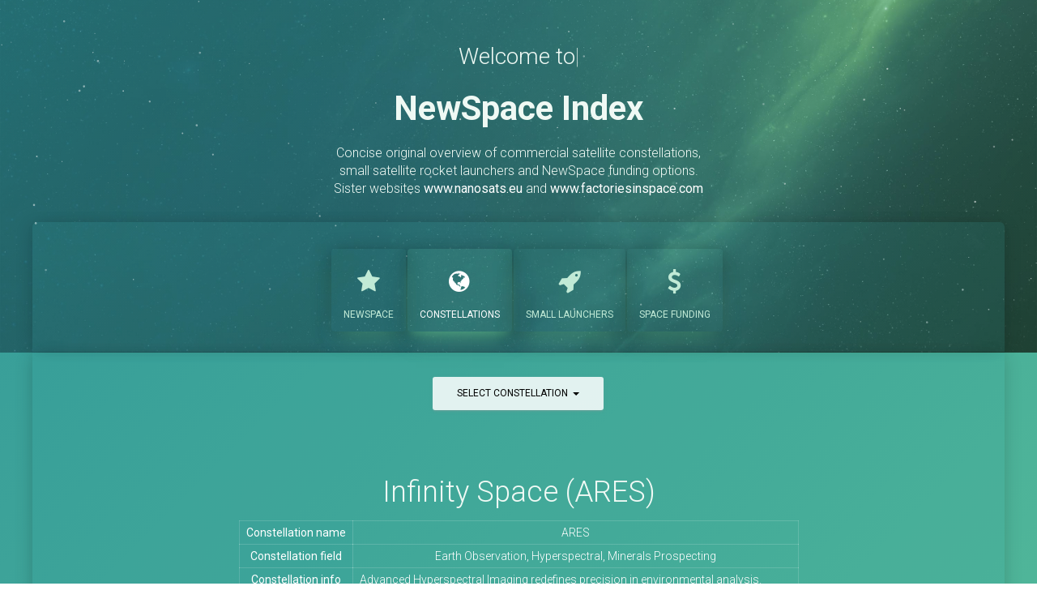

--- FILE ---
content_type: text/html; charset=utf-8
request_url: https://www.newspace.im/constellations/infinity-space
body_size: 13118
content:
<!DOCTYPE html>
<html lang="en">
  <head>
    <meta charset="utf-8">
    <link rel="icon" href="../assets/img/newspace-icon-circle-32.png" sizes="32x32">
    <link rel="icon" href="../assets/img/newspace-icon-circle-48.png" sizes="48x48">
    <link rel="icon" href="../assets/img/newspace-icon-circle-96.png" sizes="96x96">
    <link rel="icon" href="../assets/img/newspace-icon-circle-192.png" sizes="192x192">
    <link rel="icon" href="../assets/img/newspace-icon-circle-512.png" sizes="512x512">
    <link rel="apple-touch-icon" href="../assets/img/newspace-icon-circle-180.png" sizes="180x180">
    <link rel="apple-touch-icon-precomposed" href="../assets/img/newspace-icon-circle-180.png" sizes="180x180">
    <link rel="shortcut icon" href="../assets/img/newspace-icon-circle-192.png" sizes="192x192">
    <meta http-equiv="X-UA-Compatible" content="IE=edge,chrome=1">
    <meta content="width=device-width, initial-scale=1.0, maximum-scale=2" name="viewport">
    <meta name="author" content="Erik Kulu">
    <title id="title">Infinity Space - Satellite Constellation - NewSpace Index</title>
    <meta name="description" content="Overview of Infinity Space satellite constellation">
    <meta name="keywords" content="NewSpace, Satellites, Constellations, Launchers">

    <!-- Google / Search Engine Tags -->
    <meta itemprop="name" content="Infinity Space - Satellite Constellation - NewSpace Index">
    <meta itemprop="description" content="Overview of Infinity Space satellite constellation">
    <meta itemprop="image" content="https://www.newspace.im/assets/img/meta/meta-infinity-space.png">

    <!-- Twitter Meta -->
    <meta name="twitter:card" content="summary">
    <meta name="twitter:site" content="@nanosatellites">
    <meta name="twitter:creator" content="@erikkulu">
    <meta name="twitter:title" content="Infinity Space - Satellite Constellation - NewSpace Index">
    <meta name="twitter:description" content="Overview of Infinity Space satellite constellation">
    <meta name="twitter:image" content="https://www.newspace.im/assets/img/meta/meta-infinity-space.png">
    <meta name="twitter:image:alt" content="NewSpace Index">

    <!-- Facebook Meta -->
    <meta property="og:title" content="Infinity Space - Satellite Constellation  - NewSpace Index">
    <meta property="og:description" content="Overview of Infinity Space satellite constellation">
    <meta property="og:image" content="https://www.newspace.im/assets/img/meta/meta-infinity-space.png">
    <meta property="og:image:secure_url" content="https://www.newspace.im/assets/img/meta/meta-infinity-space.png">
    <meta property="og:url" content="https://www.newspace.im/constellations/infinity-space.html">
    <meta property="og:site_name" content="NewSpace Index">
    <meta property="og:image:type" content="image/png">
    <meta property="og:image:width" content="1000">
    <meta property="og:image:height" content="500">
    <link rel="preconnect" href="https://www.googletagmanager.com">
    <link rel="preconnect" href="https://www.google-analytics.com">
    <link rel="preconnect" href="https://fonts.gstatic.com/" crossorigin="">

    <!-- Fonts and icons -->

    <!--<link rel="stylesheet" href="https://fonts.googleapis.com/icon?family=Material+Icons&display=swap" />-->
    <link rel="stylesheet" type="text/css" href="https://fonts.googleapis.com/css?family=Roboto:100,300,400,500,700&amp;display=swap">

    <!-- CSS Files -->
    <link href="../assets/css/bootstrap.min.css" rel="stylesheet">
    <link href="../assets/css/material-kit.css" rel="stylesheet">
    <link rel="stylesheet" type="text/css" href="../assets/css/jquery.fancybox.css" media="screen">
  </head>
  <body class="index-page">
    <div class="wrapper scrollbar-dynamic">
      <div class="wrapper">
        <div id="particles-js"></div>

        <!-- Header -->
        <div class="header header-filter">
          <div class="container">
            <div class="col-md-12 col-md-offset-0">
              <div class="brand">
                <div class="brand" id="typed-strings">
                  <span>Welcome to</span></div>
                <span id="typed" style="white-space:pre;"></span>
                <h2 class="h1orig">NewSpace&nbsp;Index</h2>
                <p class="c3">Concise original overview of commercial satellite constellations,<br class="rwd-break"> small satellite rocket launchers and NewSpace funding options.<br class="rwd-break"> Sister websites <a class="l" href="https://www.nanosats.eu"><b>www.nanosats.eu</b></a> and <a class="l" href="https://www.factoriesinspace.com"><b>www.factoriesinspace.com</b></a>
                </p>
              </div>
            </div>
          </div>

          <!-- Menu -->
          <div class="main main-raised-top">
            <div class="container">
              <div class="profile-tabs">
                <div class="nav-align-center">
                  <ul class="nav nav-pills" role="tablist" id="tabs">
                    <li><a href="/newspace.html"><i class="fa fa-star" aria-hidden="true" onclick="ga('send', 'event', 'Menu', 'click', 'General');"></i>NewSpace</a></li>
                    <li class="active"><a href="/index.html"><i class="fa fa-globe" aria-hidden="true" onclick="ga('send', 'event', 'Menu', 'click', 'Home');"></i>Constellations</a></li>
                    <li><a href="/launchers.html"><i class="fa fa-rocket" aria-hidden="true" onclick="ga('send', 'event', 'Menu', 'click', 'Launchers');"></i><span class="hidden-xs">Small</span> Launchers</a></li>
                    <li><a href="/funding.html"><i class="fa fa-usd" aria-hidden="true" onclick="ga('send', 'event', 'Menu', 'click', 'Funding');"></i><span class="hidden-xs">Space</span> Funding</a></li>
                  </ul>
                </div>
              </div>
            </div>
          </div>
        </div>
        <div class="main main-raised-middle">
          <div class="section">
            <div class="container tim-container">
              <div class="row">
                <div class="col-lg-12">
                  <div class="profile-tabs">
                    <div class="nav-align-center">
                      <div class="tab-content gallery">

                        <!---------------------------------------------------------------------------------------------------------------------------------->
                        <div class="row" style="margin-top: 20px; margin-bottom:0px" id="dropdownButton">
                          <div class="col-md-4 col-md-offset-4 dropdown"> <a href="#" class="btn btn-white btn-large dropdown-toggle" data-toggle="dropdown"> Select constellation <b class="caret"></b> </a>
                            <ul class="dropdown-menu" id="dropdownSelect">
                              <li class="dropdown-header">Constellations</li>
                              <li id="undefined"><a href="undefined.html" onclick="ga('send', 'event', 'KeywordMenu', 'click', 'undefined');">undefined - HYP4Uses</a></li>
                              <li id="4ig"><a href="4ig.html" onclick="ga('send', 'event', 'KeywordMenu', 'click', '4iG');">4iG - HULEO</a></li>
                              <li id="4pi-lab"><a href="4pi-lab.html" onclick="ga('send', 'event', 'KeywordMenu', 'click', '4pi Lab');">4pi Lab - EPiC</a></li>
                              <li id="4skies"><a href="4skies.html" onclick="ga('send', 'event', 'KeywordMenu', 'click', '4Skies');">4Skies - ?</a></li>
                              <li id="406-aerospace"><a href="406-aerospace.html" onclick="ga('send', 'event', 'KeywordMenu', 'click', '406 Aerospace');">406 Aerospace - ?</a></li>
                              <li id="aac-clyde-space"><a href="aac-clyde-space.html" onclick="ga('send', 'event', 'KeywordMenu', 'click', 'AAC Clyde Space');">AAC Clyde Space - Kelpie, INFLECION</a></li>
                              <li id="aac-clyde-space-cyclops"><a href="aac-clyde-space-cyclops.html" onclick="ga('send', 'event', 'KeywordMenu', 'click', 'AAC Clyde Space');">AAC Clyde Space - VIREON, Cyclops, xSPANCION</a></li>
                              <li id="absolut-sensing"><a href="absolut-sensing.html" onclick="ga('send', 'event', 'KeywordMenu', 'click', 'Absolut Sensing');">Absolut Sensing - GESat</a></li>
                              <li id="actlabs"><a href="actlabs.html" onclick="ga('send', 'event', 'KeywordMenu', 'click', 'AcTLAbS');">AcTLAbS - ?</a></li>
                              <li id="adaspace"><a href="adaspace.html" onclick="ga('send', 'event', 'KeywordMenu', 'click', 'ADASPACE');">ADASPACE - Xingshidai</a></li>
                              <li id="adaspace"><a href="adaspace.html" onclick="ga('send', 'event', 'KeywordMenu', 'click', 'ADASPACE');">ADASPACE - Liangxi, Star Compute</a></li>
                              <li id="aerial-maritime"><a href="aerial-maritime.html" onclick="ga('send', 'event', 'KeywordMenu', 'click', 'Aerial &amp; Maritime');">Aerial &amp; Maritime - ?</a></li>
                              <li id="aerospacelab"><a href="aerospacelab.html" onclick="ga('send', 'event', 'KeywordMenu', 'click', 'Aerospacelab');">Aerospacelab - VHR, RFS</a></li>
                              <li id="aetherflux"><a href="aetherflux.html" onclick="ga('send', 'event', 'KeywordMenu', 'click', 'Aetherflux');">Aetherflux - ?</a></li>
                              <li id="airbus"><a href="airbus.html" onclick="ga('send', 'event', 'KeywordMenu', 'click', 'Airbus');">Airbus - Pleiades Neo</a></li>
                              <li id="aireon"><a href="aireon.html" onclick="ga('send', 'event', 'KeywordMenu', 'click', 'Aireon');">Aireon - ?</a></li>
                              <li id="airmo"><a href="airmo.html" onclick="ga('send', 'event', 'KeywordMenu', 'click', 'AIRMO');">AIRMO - ?</a></li>
                              <li id="aistech"><a href="aistech.html" onclick="ga('send', 'event', 'KeywordMenu', 'click', 'Aistech');">Aistech - Guardian</a></li>
                              <li id="aistech-space-ais"><a href="aistech-space-ais.html" onclick="ga('send', 'event', 'KeywordMenu', 'click', 'Aistech Space');">Aistech Space - DANU, HYDRA</a></li>
                              <li id="akula-tech"><a href="akula-tech.html" onclick="ga('send', 'event', 'KeywordMenu', 'click', 'Akula Tech');">Akula Tech - ?</a></li>
                              <li id="alba-orbital"><a href="alba-orbital.html" onclick="ga('send', 'event', 'KeywordMenu', 'click', 'Alba Orbital');">Alba Orbital - ?</a></li>
                              <li id="albedo-space"><a href="albedo-space.html" onclick="ga('send', 'event', 'KeywordMenu', 'click', 'Albedo Space');">Albedo Space - Clarity</a></li>
                              <li id="alen-space"><a href="alen-space.html" onclick="ga('send', 'event', 'KeywordMenu', 'click', 'Alen Space');">Alen Space - ?</a></li>
                              <li id="almagest"><a href="almagest.html" onclick="ga('send', 'event', 'KeywordMenu', 'click', 'Almagest');">Almagest - ?</a></li>
                              <li id="alya-space"><a href="alya-space.html" onclick="ga('send', 'event', 'KeywordMenu', 'click', 'Alya Space');">Alya Space - Alya 1</a></li>
                              <li id="amazon"><a href="amazon.html" onclick="ga('send', 'event', 'KeywordMenu', 'click', 'Amazon');">Amazon - LEO, Kuiper</a></li>
                              <li id="amini"><a href="amini.html" onclick="ga('send', 'event', 'KeywordMenu', 'click', 'Amini');">Amini - ?</a></li>
                              <li id="anduril"><a href="anduril.html" onclick="ga('send', 'event', 'KeywordMenu', 'click', 'Anduril');">Anduril - ?</a></li>
                              <li id="angkasa-x"><a href="angkasa-x.html" onclick="ga('send', 'event', 'KeywordMenu', 'click', 'Angkasa-X');">Angkasa-X - A-SEANLINK</a></li>
                              <li id="anuvu"><a href="anuvu.html" onclick="ga('send', 'event', 'KeywordMenu', 'click', 'Anuvu');">Anuvu - Constellation</a></li>
                              <li id="apogee-networks"><a href="apogee-networks.html" onclick="ga('send', 'event', 'KeywordMenu', 'click', 'Apogee Networks');">Apogee Networks - ?</a></li>
                              <li id="apogeo-space"><a href="apogeo-space.html" onclick="ga('send', 'event', 'KeywordMenu', 'click', 'Apogeo Space');">Apogeo Space - PiCo, FEES Cluster</a></li>
                              <li id="apolink"><a href="apolink.html" onclick="ga('send', 'event', 'KeywordMenu', 'click', 'Apolink');">Apolink - ?</a></li>
                              <li id="apple"><a href="apple.html" onclick="ga('send', 'event', 'KeywordMenu', 'click', 'Apple');">Apple - ?</a></li>
                              <li id="aprizesat"><a href="aprizesat.html" onclick="ga('send', 'event', 'KeywordMenu', 'click', 'AprizeSat (SpaceQuest, AAC Clyde Space)');">AprizeSat (SpaceQuest, AAC Clyde Space) - ?</a></li>
                              <li id="arca-dynamics"><a href="arca-dynamics.html" onclick="ga('send', 'event', 'KeywordMenu', 'click', 'ARCA Dynamics');">ARCA Dynamics - ?</a></li>
                              <li id="argotec"><a href="argotec.html" onclick="ga('send', 'event', 'KeywordMenu', 'click', 'Argotec');">Argotec - Andromeda</a></li>
                              <li id="argotec"><a href="argotec.html" onclick="ga('send', 'event', 'KeywordMenu', 'click', 'Argotec');">Argotec - HEO (Hawk for Earth Observation), IRIDE</a></li>
                              <li id="arkedge-space"><a href="arkedge-space.html" onclick="ga('send', 'event', 'KeywordMenu', 'click', 'ArkEdge Space');">ArkEdge Space - ?</a></li>
                              <li id="arqit"><a href="arqit.html" onclick="ga('send', 'event', 'KeywordMenu', 'click', 'Arqit');">Arqit - ?</a></li>
                              <li id="artemis-space"><a href="artemis-space.html" onclick="ga('send', 'event', 'KeywordMenu', 'click', 'Artemis Space');">Artemis Space - BEACON</a></li>
                              <li id="as23-space"><a href="as23-space.html" onclick="ga('send', 'event', 'KeywordMenu', 'click', 'AS23.Space');">AS23.Space - Nebula Data</a></li>
                              <li id="ascendarc"><a href="ascendarc.html" onclick="ga('send', 'event', 'KeywordMenu', 'click', 'AscendArc');">AscendArc - ?</a></li>
                              <li id="ast-spacemobile"><a href="ast-spacemobile.html" onclick="ga('send', 'event', 'KeywordMenu', 'click', 'AST');">AST - SpaceMobile, BlueBird</a></li>
                              <li id="asteroid-mining-corporation"><a href="asteroid-mining-corporation.html" onclick="ga('send', 'event', 'KeywordMenu', 'click', 'Asteroid Mining Corp');">Asteroid Mining Corp - ?</a></li>
                              <li id="astra-space"><a href="astra-space.html" onclick="ga('send', 'event', 'KeywordMenu', 'click', 'Astra');">Astra - ?</a></li>
                              <li id="astranis"><a href="astranis.html" onclick="ga('send', 'event', 'KeywordMenu', 'click', 'Astranis');">Astranis - MicroGEO, Omega</a></li>
                              <li id="astro-digital"><a href="astro-digital.html" onclick="ga('send', 'event', 'KeywordMenu', 'click', 'Astro Digital');">Astro Digital - Landmapper</a></li>
                              <li id="astrocast"><a href="astrocast.html" onclick="ga('send', 'event', 'KeywordMenu', 'click', 'Astrocast');">Astrocast - ?</a></li>
                              <li id="astrogate-labs"><a href="astrogate-labs.html" onclick="ga('send', 'event', 'KeywordMenu', 'click', 'Astrogate Labs');">Astrogate Labs - ?</a></li>
                              <li id="astrome"><a href="astrome.html" onclick="ga('send', 'event', 'KeywordMenu', 'click', 'Astrome');">Astrome - Gigamesh / SpaceNet</a></li>
                              <li id="at-t"><a href="at-t.html" onclick="ga('send', 'event', 'KeywordMenu', 'click', 'AT&amp;T');">AT&amp;T - ?</a></li>
                              <li id="audacy"><a href="audacy.html" onclick="ga('send', 'event', 'KeywordMenu', 'click', 'Audacy');">Audacy - ?</a></li>
                              <li id="aurora-insight"><a href="aurora-insight.html" onclick="ga('send', 'event', 'KeywordMenu', 'click', 'Aurora Insight');">Aurora Insight - ?</a></li>
                              <li id="avantspace"><a href="avantspace.html" onclick="ga('send', 'event', 'KeywordMenu', 'click', 'Avant Space');">Avant Space - ?</a></li>
                              <li id="axelspace"><a href="axelspace.html" onclick="ga('send', 'event', 'KeywordMenu', 'click', 'Axelspace');">Axelspace - GRUS, Pyxis</a></li>
                              <li id="b612-foundation"><a href="b612-foundation.html" onclick="ga('send', 'event', 'KeywordMenu', 'click', 'B612 Foundation');">B612 Foundation - Sentinel</a></li>
                              <li id="bae-systems"><a href="bae-systems.html" onclick="ga('send', 'event', 'KeywordMenu', 'click', 'BAE Systems');">BAE Systems - Azalea</a></li>
                              <li id="nslcomm"><a href="nslcomm.html" onclick="ga('send', 'event', 'KeywordMenu', 'click', 'BeetleSat (NSLComm)');">BeetleSat (NSLComm) - ?</a></li>
                              <li id="berkelyn"><a href="berkelyn.html" onclick="ga('send', 'event', 'KeywordMenu', 'click', 'Berkelyn');">Berkelyn - ?</a></li>
                              <li id="bhdynamics"><a href="bhdynamics.html" onclick="ga('send', 'event', 'KeywordMenu', 'click', 'BHDynamics');">BHDynamics - DynaSat</a></li>
                              <li id="bitlinq-space"><a href="bitlinq-space.html" onclick="ga('send', 'event', 'KeywordMenu', 'click', 'Bitlinq Space');">Bitlinq Space - ?</a></li>
                              <li id="blacksky"><a href="blacksky.html" onclick="ga('send', 'event', 'KeywordMenu', 'click', 'BlackSky');">BlackSky - ?</a></li>
                              <li id="blink-astro"><a href="blink-astro.html" onclick="ga('send', 'event', 'KeywordMenu', 'click', 'Blink Astro');">Blink Astro - ?</a></li>
                              <li id="blue-skies-space"><a href="blue-skies-space.html" onclick="ga('send', 'event', 'KeywordMenu', 'click', 'Blue Skies Space');">Blue Skies Space - ?</a></li>
                              <li id="bluefield"><a href="bluefield.html" onclick="ga('send', 'event', 'KeywordMenu', 'click', 'Bluefield');">Bluefield - ?</a></li>
                              <li id="bluelink-satcom"><a href="bluelink-satcom.html" onclick="ga('send', 'event', 'KeywordMenu', 'click', 'Bluelink Satcom');">Bluelink Satcom - ?</a></li>
                              <li id="boeing"><a href="boeing.html" onclick="ga('send', 'event', 'KeywordMenu', 'click', 'Boeing');">Boeing - ?</a></li>
                              <li id="cangyu"><a href="cangyu.html" onclick="ga('send', 'event', 'KeywordMenu', 'click', 'Cangyu');">Cangyu - ?</a></li>
                              <li id="canon"><a href="canon.html" onclick="ga('send', 'event', 'KeywordMenu', 'click', 'Canon');">Canon - ?</a></li>
                              <li id="capella-space"><a href="capella-space.html" onclick="ga('send', 'event', 'KeywordMenu', 'click', 'Capella Space');">Capella Space - Acadia, Whitney</a></li>
                              <li id="capella-space"><a href="capella-space.html" onclick="ga('send', 'event', 'KeywordMenu', 'click', 'Capella Space');">Capella Space - ?</a></li>
                              <li id="carbon-mapper"><a href="carbon-mapper.html" onclick="ga('send', 'event', 'KeywordMenu', 'click', 'Carbon Mapper');">Carbon Mapper - ?</a></li>
                              <li id="care-weather"><a href="care-weather.html" onclick="ga('send', 'event', 'KeywordMenu', 'click', 'Care Weather');">Care Weather - ?</a></li>
                              <li id="cavu-aerospace"><a href="cavu-aerospace.html" onclick="ga('send', 'event', 'KeywordMenu', 'click', 'CAVU Aerospace');">CAVU Aerospace - ?</a></li>
                              <li id="celestial-space-technologies"><a href="celestial-space-technologies.html" onclick="ga('send', 'event', 'KeywordMenu', 'click', 'Celestial');">Celestial - ?</a></li>
                              <li id="chandah-space-technologies"><a href="chandah-space-technologies.html" onclick="ga('send', 'event', 'KeywordMenu', 'click', 'Chandah Space');">Chandah Space - ?</a></li>
                              <li id="chang-guang-satellite-technology"><a href="chang-guang-satellite-technology.html" onclick="ga('send', 'event', 'KeywordMenu', 'click', 'Chang Guang (CGSTL)');">Chang Guang (CGSTL) - Jilin-1</a></li>
                              <li id="channel-logistics"><a href="channel-logistics.html" onclick="ga('send', 'event', 'KeywordMenu', 'click', 'Channel Logistics');">Channel Logistics - Space Eyes</a></li>
                              <li id="chascii"><a href="chascii.html" onclick="ga('send', 'event', 'KeywordMenu', 'click', 'Chascii');">Chascii - INSPIRE</a></li>
                              <li id="china-electronics-technology-group"><a href="china-electronics-technology-group.html" onclick="ga('send', 'event', 'KeywordMenu', 'click', 'China Electronics');">China Electronics - Tianxian</a></li>
                              <li id="gw"><a href="gw.html" onclick="ga('send', 'event', 'KeywordMenu', 'click', 'China SatNet, Guo Wang, Xingwang');">China SatNet, Guo Wang, Xingwang - CX-20, WHWD</a></li>
                              <li id="climavision"><a href="climavision.html" onclick="ga('send', 'event', 'KeywordMenu', 'click', 'Climavision');">Climavision - ?</a></li>
                              <li id="spacebelt"><a href="spacebelt.html" onclick="ga('send', 'event', 'KeywordMenu', 'click', 'Cloud Constellation');">Cloud Constellation - SpaceBelt</a></li>
                              <li id="commsat"><a href="commsat.html" onclick="ga('send', 'event', 'KeywordMenu', 'click', 'Commsat');">Commsat - Ladybug / Ladybird</a></li>
                              <li id="comn"><a href="comn.html" onclick="ga('send', 'event', 'KeywordMenu', 'click', 'COMN');">COMN - ?</a></li>
                              <li id="concert-technologies"><a href="concert-technologies.html" onclick="ga('send', 'event', 'KeywordMenu', 'click', 'Concert Technologies');">Concert Technologies - ?</a></li>
                              <li id="connected"><a href="connected.html" onclick="ga('send', 'event', 'KeywordMenu', 'click', 'Connected');">Connected - ?</a></li>
                              <li id="connectx"><a href="connectx.html" onclick="ga('send', 'event', 'KeywordMenu', 'click', 'ConnectX');">ConnectX - FIRST</a></li>
                              <li id="constelir"><a href="constelir.html" onclick="ga('send', 'event', 'KeywordMenu', 'click', 'ConstelIR');">ConstelIR - HIVE</a></li>
                              <li id="contec"><a href="contec.html" onclick="ga('send', 'event', 'KeywordMenu', 'click', 'CONTEC');">CONTEC - ?</a></li>
                              <li id="cosmoworks"><a href="cosmoworks.html" onclick="ga('send', 'event', 'KeywordMenu', 'click', 'CosmoWorks');">CosmoWorks - ?</a></li>
                              <li id="craft-prospect"><a href="craft-prospect.html" onclick="ga('send', 'event', 'KeywordMenu', 'click', 'Craft Prospect');">Craft Prospect - ?</a></li>
                              <li id="aquarian-space"><a href="aquarian-space.html" onclick="ga('send', 'event', 'KeywordMenu', 'click', 'CREAN');">CREAN - CelestNet, SOLNET</a></li>
                              <li id="crescent-space"><a href="crescent-space.html" onclick="ga('send', 'event', 'KeywordMenu', 'click', 'Crescent Space');">Crescent Space - Parsec</a></li>
                              <li id="cryptosat"><a href="cryptosat.html" onclick="ga('send', 'event', 'KeywordMenu', 'click', 'Cryptosat');">Cryptosat - ?</a></li>
                              <li id="cshark"><a href="cshark.html" onclick="ga('send', 'event', 'KeywordMenu', 'click', 'Cshark');">Cshark - ?</a></li>
                              <li id="curvanet"><a href="curvanet.html" onclick="ga('send', 'event', 'KeywordMenu', 'click', 'CurvaNet');">CurvaNet - Skycel LEO 5G NTN</a></li>
                              <li id="d-orbit"><a href="d-orbit.html" onclick="ga('send', 'event', 'KeywordMenu', 'click', 'D-Orbit');">D-Orbit - NOCTUA</a></li>
                              <li id="dauria-aerospace"><a href="dauria-aerospace.html" onclick="ga('send', 'event', 'KeywordMenu', 'click', 'Dauria Aerospace');">Dauria Aerospace - ?</a></li>
                              <li id="ddk-positioning"><a href="ddk-positioning.html" onclick="ga('send', 'event', 'KeywordMenu', 'click', 'DDK Positioning');">DDK Positioning - ?</a></li>
                              <li id="deep-space-industries"><a href="deep-space-industries.html" onclick="ga('send', 'event', 'KeywordMenu', 'click', 'Deep Space Industries');">Deep Space Industries - BitSat</a></li>
                              <li id="deepsat"><a href="deepsat.html" onclick="ga('send', 'event', 'KeywordMenu', 'click', 'DeepSat');">DeepSat - ?</a></li>
                              <li id="delta-space"><a href="delta-space.html" onclick="ga('send', 'event', 'KeywordMenu', 'click', 'Delta Space');">Delta Space - ?</a></li>
                              <li id="digantara"><a href="digantara.html" onclick="ga('send', 'event', 'KeywordMenu', 'click', 'Digantara');">Digantara - ?</a></li>
                              <li id="dunvegan-space-systems"><a href="dunvegan-space-systems.html" onclick="ga('send', 'event', 'KeywordMenu', 'click', 'Dunvegan Space');">Dunvegan Space - BitSat</a></li>
                              <li id="e-space"><a href="e-space.html" onclick="ga('send', 'event', 'KeywordMenu', 'click', 'E-Space');">E-Space - ?</a></li>
                              <li id="earth-i"><a href="earth-i.html" onclick="ga('send', 'event', 'KeywordMenu', 'click', 'Earth-i');">Earth-i - Vivid-i</a></li>
                              <li id="earthcube"><a href="earthcube.html" onclick="ga('send', 'event', 'KeywordMenu', 'click', 'EarthCube');">EarthCube - ?</a></li>
                              <li id="earthdaily-analytics"><a href="earthdaily-analytics.html" onclick="ga('send', 'event', 'KeywordMenu', 'click', 'EarthDaily Analytics');">EarthDaily Analytics - EarthDaily, YAC-1</a></li>
                              <li id="earthnow"><a href="earthnow.html" onclick="ga('send', 'event', 'KeywordMenu', 'click', 'EarthNow');">EarthNow - ?</a></li>
                              <li id="echostar"><a href="echostar.html" onclick="ga('send', 'event', 'KeywordMenu', 'click', 'EchoStar');">EchoStar - Lyra</a></li>
                              <li id="echostar"><a href="echostar.html" onclick="ga('send', 'event', 'KeywordMenu', 'click', 'EchoStar');">EchoStar - ?</a></li>
                              <li id="elbit-systems"><a href="elbit-systems.html" onclick="ga('send', 'event', 'KeywordMenu', 'click', 'Elbit Systems');">Elbit Systems - NANOVA</a></li>
                              <li id="elecnor-deimos"><a href="elecnor-deimos.html" onclick="ga('send', 'event', 'KeywordMenu', 'click', 'Elecnor Deimos');">Elecnor Deimos - NEPTUNO</a></li>
                              <li id="ellipspace"><a href="ellipspace.html" onclick="ga('send', 'event', 'KeywordMenu', 'click', 'EllipSpace');">EllipSpace - Starpool, Xingchi-1</a></li>
                              <li id="endurosat"><a href="endurosat.html" onclick="ga('send', 'event', 'KeywordMenu', 'click', 'EnduroSat');">EnduroSat - Balkan</a></li>
                              <li id="earth-observant"><a href="earth-observant.html" onclick="ga('send', 'event', 'KeywordMenu', 'click', 'EOI Space');">EOI Space - Stingray</a></li>
                              <li id="eos-us"><a href="eos-us.html" onclick="ga('send', 'event', 'KeywordMenu', 'click', 'EOS');">EOS - EOSAgriSat</a></li>
                              <li id="eos-orbit"><a href="eos-orbit.html" onclick="ga('send', 'event', 'KeywordMenu', 'click', 'EOS Orbit');">EOS Orbit - ?</a></li>
                              <li id="spacelink"><a href="spacelink.html" onclick="ga('send', 'event', 'KeywordMenu', 'click', 'EOS SpaceLink');">EOS SpaceLink - EOSLink</a></li>
                              <li id="esper"><a href="esper.html" onclick="ga('send', 'event', 'KeywordMenu', 'click', 'Esper');">Esper - ?</a></li>
                              <li id="eutelsat"><a href="eutelsat.html" onclick="ga('send', 'event', 'KeywordMenu', 'click', 'Eutelsat ');">Eutelsat - CubeSats</a></li>
                              <li id="exo-space"><a href="exo-space.html" onclick="ga('send', 'event', 'KeywordMenu', 'click', 'Exo Space');">Exo Space - ?</a></li>
                              <li id="exoterra"><a href="exoterra.html" onclick="ga('send', 'event', 'KeywordMenu', 'click', 'ExoTerra');">ExoTerra - ?</a></li>
                              <li id="findus-venture"><a href="findus-venture.html" onclick="ga('send', 'event', 'KeywordMenu', 'click', 'Findus Venture');">Findus Venture - ?</a></li>
                              <li id="fleet-space"><a href="fleet-space.html" onclick="ga('send', 'event', 'KeywordMenu', 'click', 'Fleet Space');">Fleet Space - Alpha</a></li>
                              <li id="fossa-systems"><a href="fossa-systems.html" onclick="ga('send', 'event', 'KeywordMenu', 'click', 'Fossa Systems');">Fossa Systems - ?</a></li>
                              <li id="future-navigation"><a href="future-navigation.html" onclick="ga('send', 'event', 'KeywordMenu', 'click', 'Future Navigation');">Future Navigation - CentiSpace, WALKER</a></li>
                              <li id="galaktika"><a href="galaktika.html" onclick="ga('send', 'event', 'KeywordMenu', 'click', 'Galaktika');">Galaktika - Pulsar</a></li>
                              <li id="galaxeye"><a href="galaxeye.html" onclick="ga('send', 'event', 'KeywordMenu', 'click', 'GalaxEye');">GalaxEye - ?</a></li>
                              <li id="galaxia-mission-systems"><a href="galaxia-mission-systems.html" onclick="ga('send', 'event', 'KeywordMenu', 'click', 'GALAXIA Mission Systems');">GALAXIA Mission Systems - MÖBIUS, MissionOne</a></li>
                              <li id="galaxy-space"><a href="galaxy-space.html" onclick="ga('send', 'event', 'KeywordMenu', 'click', 'Galaxy Space');">Galaxy Space - Yinhe</a></li>
                              <li id="geely"><a href="geely.html" onclick="ga('send', 'event', 'KeywordMenu', 'click', 'Geespace');">Geespace - GeeSAT, Future Mobility</a></li>
                              <li id="gemini-space"><a href="gemini-space.html" onclick="ga('send', 'event', 'KeywordMenu', 'click', 'Gemini Space');">Gemini Space - ?</a></li>
                              <li id="g60-starlink"><a href="g60-starlink.html" onclick="ga('send', 'event', 'KeywordMenu', 'click', 'Genesat');">Genesat - Qianfan, G60, Thousand Sails</a></li>
                              <li id="geooptics"><a href="geooptics.html" onclick="ga('send', 'event', 'KeywordMenu', 'click', 'GeoOptics');">GeoOptics - CICERO</a></li>
                              <li id="german-orbital-systems"><a href="german-orbital-systems.html" onclick="ga('send', 'event', 'KeywordMenu', 'click', 'German Orbital Systems');">German Orbital Systems - ?</a></li>
                              <li id="ghgsat"><a href="ghgsat.html" onclick="ga('send', 'event', 'KeywordMenu', 'click', 'GHGSat');">GHGSat - ?</a></li>
                              <li id="globalstar"><a href="globalstar.html" onclick="ga('send', 'event', 'KeywordMenu', 'click', 'Globalstar');">Globalstar - Second-Generation</a></li>
                              <li id="globalstar-third-generation"><a href="globalstar-third-generation.html" onclick="ga('send', 'event', 'KeywordMenu', 'click', 'Globalstar');">Globalstar - Second-Gen Refresh</a></li>
                              <li id="globalstar-gen4"><a href="globalstar-gen4.html" onclick="ga('send', 'event', 'KeywordMenu', 'click', 'Globalstar');">Globalstar - Gen4</a></li>
                              <li id="globalstar-third-generation"><a href="globalstar-third-generation.html" onclick="ga('send', 'event', 'KeywordMenu', 'click', 'Globalstar');">Globalstar - Third Generation, C-3</a></li>
                              <li id="golbriak-space"><a href="golbriak-space.html" onclick="ga('send', 'event', 'KeywordMenu', 'click', 'Golbriak Space');">Golbriak Space - ?</a></li>
                              <li id="gomspace"><a href="gomspace.html" onclick="ga('send', 'event', 'KeywordMenu', 'click', 'GomSpace');">GomSpace - ?</a></li>
                              <li id="grahaa-space"><a href="grahaa-space.html" onclick="ga('send', 'event', 'KeywordMenu', 'click', 'Grahaa Space');">Grahaa Space - ?</a></li>
                              <li id="grasp-global"><a href="grasp-global.html" onclick="ga('send', 'event', 'KeywordMenu', 'click', 'Grasp');">Grasp - GAPMAP, Climate-n</a></li>
                              <li id="gravity-space"><a href="gravity-space.html" onclick="ga('send', 'event', 'KeywordMenu', 'click', 'Gravity Space');">Gravity Space - ?</a></li>
                              <li id="gumush"><a href="gumush.html" onclick="ga('send', 'event', 'KeywordMenu', 'click', 'GUMUSH');">GUMUSH - n-ART (Taurus)</a></li>
                              <li id="guoadian-gaoke"><a href="guoadian-gaoke.html" onclick="ga('send', 'event', 'KeywordMenu', 'click', 'Guodian Gaoke');">Guodian Gaoke - Apocalypse, Tianqi</a></li>
                              <li id="hancom"><a href="hancom.html" onclick="ga('send', 'event', 'KeywordMenu', 'click', 'Hancom');">Hancom - ?</a></li>
                              <li id="hangsheng-satellite"><a href="hangsheng-satellite.html" onclick="ga('send', 'event', 'KeywordMenu', 'click', 'Hangsheng Satellite');">Hangsheng Satellite - Zhongan Guotong 1</a></li>
                              <li id="hanwha-systems"><a href="hanwha-systems.html" onclick="ga('send', 'event', 'KeywordMenu', 'click', 'Hanwha Systems');">Hanwha Systems - ?</a></li>
                              <li id="hawkeye-360"><a href="hawkeye-360.html" onclick="ga('send', 'event', 'KeywordMenu', 'click', 'HawkEye 360');">HawkEye 360 - ?</a></li>
                              <li id="head-aerospace"><a href="head-aerospace.html" onclick="ga('send', 'event', 'KeywordMenu', 'click', 'HEAD Aerospace');">HEAD Aerospace - Skywalker</a></li>
                              <li id="hedron"><a href="hedron.html" onclick="ga('send', 'event', 'KeywordMenu', 'click', 'Hedron');">Hedron - Fast Pixel</a></li>
                              <li id="helios-wire"><a href="helios-wire.html" onclick="ga('send', 'event', 'KeywordMenu', 'click', 'Helios Wire');">Helios Wire - ?</a></li>
                              <li id="hello-space"><a href="hello-space.html" onclick="ga('send', 'event', 'KeywordMenu', 'click', 'Hello Space');">Hello Space - ?</a></li>
                              <li id="heo-robotics"><a href="heo-robotics.html" onclick="ga('send', 'event', 'KeywordMenu', 'click', 'HEO Robotics');">HEO Robotics - Holmes, ARGUS, Adler</a></li>
                              <li id="hera-systems"><a href="hera-systems.html" onclick="ga('send', 'event', 'KeywordMenu', 'click', 'Hera Systems');">Hera Systems - ?</a></li>
                              <li id="hiber"><a href="hiber.html" onclick="ga('send', 'event', 'KeywordMenu', 'click', 'Hiber');">Hiber - ?</a></li>
                              <li id="hongqing-technology"><a href="hongqing-technology.html" onclick="ga('send', 'event', 'KeywordMenu', 'click', 'Hongqing Technology');">Hongqing Technology - Honghu-3</a></li>
                              <li id="hongyan"><a href="hongyan.html" onclick="ga('send', 'event', 'KeywordMenu', 'click', 'Hongyan (CASC)');">Hongyan (CASC) - ?</a></li>
                              <li id="hongyun"><a href="hongyun.html" onclick="ga('send', 'event', 'KeywordMenu', 'click', 'Hongyun / Xingyun');">Hongyun / Xingyun - Xingyun-2</a></li>
                              <li id="horizon-technologies"><a href="horizon-technologies.html" onclick="ga('send', 'event', 'KeywordMenu', 'click', 'Horizon Technologies');">Horizon Technologies - Amber</a></li>
                              <li id="horizonx"><a href="horizonx.html" onclick="ga('send', 'event', 'KeywordMenu', 'click', 'HorizonX');">HorizonX - ?</a></li>
                              <li id="hualu-space"><a href="hualu-space.html" onclick="ga('send', 'event', 'KeywordMenu', 'click', 'Hualu Space');">Hualu Space - ?</a></li>
                              <li id="huawei"><a href="huawei.html" onclick="ga('send', 'event', 'KeywordMenu', 'click', 'Huawei');">Huawei - Hua Chain</a></li>
                              <li id="hubble-network"><a href="hubble-network.html" onclick="ga('send', 'event', 'KeywordMenu', 'click', 'Hubble Network');">Hubble Network - ?</a></li>
                              <li id="hughes"><a href="hughes.html" onclick="ga('send', 'event', 'KeywordMenu', 'click', 'Hughes');">Hughes - ?</a></li>
                              <li id="hydra-space"><a href="hydra-space.html" onclick="ga('send', 'event', 'KeywordMenu', 'click', 'Hydra Space');">Hydra Space - ?</a></li>
                              <li id="hydrosat"><a href="hydrosat.html" onclick="ga('send', 'event', 'KeywordMenu', 'click', 'Hydrosat');">Hydrosat - ?</a></li>
                              <li id="hypercubes"><a href="hypercubes.html" onclick="ga('send', 'event', 'KeywordMenu', 'click', 'HyperCubes');">HyperCubes - ?</a></li>
                              <li id="hypersat"><a href="hypersat.html" onclick="ga('send', 'event', 'KeywordMenu', 'click', 'HyperSat');">HyperSat - ?</a></li>
                              <li id="hyspeciq"><a href="hyspeciq.html" onclick="ga('send', 'event', 'KeywordMenu', 'click', 'HySpecIQ');">HySpecIQ - HySpec</a></li>
                              <li id="iceye"><a href="iceye.html" onclick="ga('send', 'event', 'KeywordMenu', 'click', 'ICEYE');">ICEYE - ?</a></li>
                              <li id="ihi-aerospace"><a href="ihi-aerospace.html" onclick="ga('send', 'event', 'KeywordMenu', 'click', 'IHI');">IHI - ?</a></li>
                              <li id="imetalx"><a href="imetalx.html" onclick="ga('send', 'event', 'KeywordMenu', 'click', 'iMetalX');">iMetalX - Optical Fence</a></li>
                              <li id="imtsrl"><a href="imtsrl.html" onclick="ga('send', 'event', 'KeywordMenu', 'click', 'IMTsrl');">IMTsrl - BISS</a></li>
                              <li id="infinity-space" class="active focus"><a href="infinity-space.html" onclick="ga('send', 'event', 'KeywordMenu', 'click', 'Infinity Space');">Infinity Space - ARES</a></li>
                              <li id="ingenu"><a href="ingenu.html" onclick="ga('send', 'event', 'KeywordMenu', 'click', 'Ingenu');">Ingenu - AFNIO</a></li>
                              <li id="inmarsat"><a href="inmarsat.html" onclick="ga('send', 'event', 'KeywordMenu', 'click', 'Inmarsat');">Inmarsat - ORCHESTRA</a></li>
                              <li id="innova-space"><a href="innova-space.html" onclick="ga('send', 'event', 'KeywordMenu', 'click', 'Innova Space');">Innova Space - Libertadores de América</a></li>
                              <li id="inovor"><a href="inovor.html" onclick="ga('send', 'event', 'KeywordMenu', 'click', 'Inovor');">Inovor - Skyris / Hyperion</a></li>
                              <li id="instinct"><a href="instinct.html" onclick="ga('send', 'event', 'KeywordMenu', 'click', 'Instinct');">Instinct - ?</a></li>
                              <li id="interstellar-technologies"><a href="interstellar-technologies.html" onclick="ga('send', 'event', 'KeywordMenu', 'click', 'Interstellar Technologies ');">Interstellar Technologies - ?</a></li>
                              <li id="intuitive-machines"><a href="intuitive-machines.html" onclick="ga('send', 'event', 'KeywordMenu', 'click', 'Intuitive Machines');">Intuitive Machines - ?</a></li>
                              <li id="iota-technology"><a href="iota-technology.html" onclick="ga('send', 'event', 'KeywordMenu', 'click', 'Iota Technology');">Iota Technology - ?</a></li>
                              <li id="iqps"><a href="iqps.html" onclick="ga('send', 'event', 'KeywordMenu', 'click', 'iQPS');">iQPS - ?</a></li>
                              <li id="iridium"><a href="iridium.html" onclick="ga('send', 'event', 'KeywordMenu', 'click', 'Iridium');">Iridium - NEXT</a></li>
                              <li id="isi"><a href="isi.html" onclick="ga('send', 'event', 'KeywordMenu', 'click', 'ISI (ImageSat International)');">ISI (ImageSat International) - Global Eye</a></li>
                              <li id="isis-innovative-solutions-in-space"><a href="isis-innovative-solutions-in-space.html" onclick="ga('send', 'event', 'KeywordMenu', 'click', 'ISISpace');">ISISpace - TRITON</a></li>
                              <li id="isis-innovative-solutions-in-space-spectrolite"><a href="isis-innovative-solutions-in-space-spectrolite.html" onclick="ga('send', 'event', 'KeywordMenu', 'click', 'ISISpace');">ISISpace - Spectrolite BrightSkies</a></li>
                              <li id="isis-innovative-solutions-in-space-ams"><a href="isis-innovative-solutions-in-space-ams.html" onclick="ga('send', 'event', 'KeywordMenu', 'click', 'ISISpace');">ISISpace - AMS</a></li>
                              <li id="jitian-xingzhou"><a href="jitian-xingzhou.html" onclick="ga('send', 'event', 'KeywordMenu', 'click', 'Jitian Xingzhou');">Jitian Xingzhou - Jitianxing-A</a></li>
                              <li id="kappazeta"><a href="kappazeta.html" onclick="ga('send', 'event', 'KeywordMenu', 'click', 'KappaZeta');">KappaZeta - 3D-SAR</a></li>
                              <li id="kapta-space"><a href="kapta-space.html" onclick="ga('send', 'event', 'KeywordMenu', 'click', 'Kapta Space');">Kapta Space - ?</a></li>
                              <li id="karten-space"><a href="karten-space.html" onclick="ga('send', 'event', 'KeywordMenu', 'click', 'Karten Space');">Karten Space - ?</a></li>
                              <li id="kawa-space"><a href="kawa-space.html" onclick="ga('send', 'event', 'KeywordMenu', 'click', 'Kawa Space');">Kawa Space - ?</a></li>
                              <li id="kepler-communications"><a href="kepler-communications.html" onclick="ga('send', 'event', 'KeywordMenu', 'click', 'Kepler Communications');">Kepler Communications - GEN1</a></li>
                              <li id="kepler-communications-gen2"><a href="kepler-communications-gen2.html" onclick="ga('send', 'event', 'KeywordMenu', 'click', 'Kepler Communications');">Kepler Communications - GEN2, Aether</a></li>
                              <li id="kineis"><a href="kineis.html" onclick="ga('send', 'event', 'KeywordMenu', 'click', 'Kineis');">Kineis - ?</a></li>
                              <li id="kleo"><a href="kleo.html" onclick="ga('send', 'event', 'KeywordMenu', 'click', 'KLEO');">KLEO - ?</a></li>
                              <li id="kleos-space"><a href="kleos-space.html" onclick="ga('send', 'event', 'KeywordMenu', 'click', 'Kleos Space');">Kleos Space - ?</a></li>
                              <li id="kongsberg"><a href="kongsberg.html" onclick="ga('send', 'event', 'KeywordMenu', 'click', 'Kongsberg');">Kongsberg - N3X, ARVAKER</a></li>
                              <li id="koolock"><a href="koolock.html" onclick="ga('send', 'event', 'KeywordMenu', 'click', 'Koolock');">Koolock - ?</a></li>
                              <li id="ksat"><a href="ksat.html" onclick="ga('send', 'event', 'KeywordMenu', 'click', 'KSAT');">KSAT - Hyper</a></li>
                              <li id="kuva-space"><a href="kuva-space.html" onclick="ga('send', 'event', 'KeywordMenu', 'click', 'Kuva Space');">Kuva Space - Hyperfield</a></li>
                              <li id="harris-corporation"><a href="harris-corporation.html" onclick="ga('send', 'event', 'KeywordMenu', 'click', 'L3Harris');">L3Harris - ?</a></li>
                              <li id="lacuna-space"><a href="lacuna-space.html" onclick="ga('send', 'event', 'KeywordMenu', 'click', 'Lacuna Space');">Lacuna Space - ?</a></li>
                              <li id="laser-light"><a href="laser-light.html" onclick="ga('send', 'event', 'KeywordMenu', 'click', 'Laser Light');">Laser Light - HALO</a></li>
                              <li id="laserfleet"><a href="laserfleet.html" onclick="ga('send', 'event', 'KeywordMenu', 'click', 'LaserFleet');">LaserFleet - ?</a></li>
                              <li id="latconnect60"><a href="latconnect60.html" onclick="ga('send', 'event', 'KeywordMenu', 'click', 'LatConnect 60');">LatConnect 60 - SWIRSAT</a></li>
                              <li id="launchspace-technologies"><a href="launchspace-technologies.html" onclick="ga('send', 'event', 'KeywordMenu', 'click', 'Launchspace Technologies');">Launchspace Technologies - ?</a></li>
                              <li id="leoblue"><a href="leoblue.html" onclick="ga('send', 'event', 'KeywordMenu', 'click', 'LEOBLUE');">LEOBLUE - ?</a></li>
                              <li id="leocloud"><a href="leocloud.html" onclick="ga('send', 'event', 'KeywordMenu', 'click', 'LEOcloud');">LEOcloud - Space Edge</a></li>
                              <li id="leosat"><a href="leosat.html" onclick="ga('send', 'event', 'KeywordMenu', 'click', 'LeoSat');">LeoSat - ?</a></li>
                              <li id="ligado"><a href="ligado.html" onclick="ga('send', 'event', 'KeywordMenu', 'click', 'Ligado');">Ligado - SkyTerra, MSV</a></li>
                              <li id="linksure"><a href="linksure.html" onclick="ga('send', 'event', 'KeywordMenu', 'click', 'LinkSure');">LinkSure - Swarm Constellation</a></li>
                              <li id="live-earth"><a href="live-earth.html" onclick="ga('send', 'event', 'KeywordMenu', 'click', 'Live Earth');">Live Earth - ?</a></li>
                              <li id="loft-orbital"><a href="loft-orbital.html" onclick="ga('send', 'event', 'KeywordMenu', 'click', 'Loft Orbital');">Loft Orbital - YAM</a></li>
                              <li id="logos-space"><a href="logos-space.html" onclick="ga('send', 'event', 'KeywordMenu', 'click', 'Logos Space');">Logos Space - ?</a></li>
                              <li id="lonestar"><a href="lonestar.html" onclick="ga('send', 'event', 'KeywordMenu', 'click', 'Lonestar');">Lonestar - ?</a></li>
                              <li id="lumir"><a href="lumir.html" onclick="ga('send', 'event', 'KeywordMenu', 'click', 'LUMIR');">LUMIR - ?</a></li>
                              <li id="lunasonde"><a href="lunasonde.html" onclick="ga('send', 'event', 'KeywordMenu', 'click', 'Lunasonde');">Lunasonde - Gossamer</a></li>
                              <li id="lusospace"><a href="lusospace.html" onclick="ga('send', 'event', 'KeywordMenu', 'click', 'LusoSpace');">LusoSpace - LUSIADA</a></li>
                              <li id="lux-aeterna"><a href="lux-aeterna.html" onclick="ga('send', 'event', 'KeywordMenu', 'click', 'Lux Aeterna');">Lux Aeterna - ?</a></li>
                              <li id="lynk"><a href="lynk.html" onclick="ga('send', 'event', 'KeywordMenu', 'click', 'Lynk');">Lynk - Tower</a></li>
                              <li id="lyteloop"><a href="lyteloop.html" onclick="ga('send', 'event', 'KeywordMenu', 'click', 'LyteLoop');">LyteLoop - ?</a></li>
                              <li id="macro-aerospace"><a href="macro-aerospace.html" onclick="ga('send', 'event', 'KeywordMenu', 'click', 'Macro Aerospace');">Macro Aerospace - ?</a></li>
                              <li id="mangata-networks"><a href="mangata-networks.html" onclick="ga('send', 'event', 'KeywordMenu', 'click', 'Mangata Networks');">Mangata Networks - ?</a></li>
                              <li id="marble-imaging"><a href="marble-imaging.html" onclick="ga('send', 'event', 'KeywordMenu', 'click', 'Marble Imaging');">Marble Imaging - ?</a></li>
                              <li id="matter-intelligence"><a href="matter-intelligence.html" onclick="ga('send', 'event', 'KeywordMenu', 'click', 'Matter');">Matter - EARTH</a></li>
                              <li id="maxar-worldview-legion"><a href="maxar-worldview-legion.html" onclick="ga('send', 'event', 'KeywordMenu', 'click', 'Maxar');">Maxar - WorldView Legion</a></li>
                              <li id="mda"><a href="mda.html" onclick="ga('send', 'event', 'KeywordMenu', 'click', 'MDA');">MDA - SARnext, CHORUS</a></li>
                              <li id="meraki-space-systems"><a href="meraki-space-systems.html" onclick="ga('send', 'event', 'KeywordMenu', 'click', 'Meraki Space Systems');">Meraki Space Systems - ?</a></li>
                              <li id="methera"><a href="methera.html" onclick="ga('send', 'event', 'KeywordMenu', 'click', 'Methera');">Methera - ?</a></li>
                              <li id="metrea"><a href="metrea.html" onclick="ga('send', 'event', 'KeywordMenu', 'click', 'Metrea');">Metrea - XR</a></li>
                              <li id="micro-orbiter"><a href="micro-orbiter.html" onclick="ga('send', 'event', 'KeywordMenu', 'click', 'Micro Orbiter');">Micro Orbiter - MOSAIC</a></li>
                              <li id="mino-space"><a href="mino-space.html" onclick="ga('send', 'event', 'KeywordMenu', 'click', 'Mino Space');">Mino Space - Taijing-4, DP-15</a></li>
                              <li id="mino-space-eo"><a href="mino-space-eo.html" onclick="ga('send', 'event', 'KeywordMenu', 'click', 'Mino Space');">Mino Space - Taijing-1, Taijing-2, Taijing-3</a></li>
                              <li id="mission-space"><a href="mission-space.html" onclick="ga('send', 'event', 'KeywordMenu', 'click', 'Mission Space');">Mission Space - ?</a></li>
                              <li id="modularity-space"><a href="modularity-space.html" onclick="ga('send', 'event', 'KeywordMenu', 'click', 'Modularity Space');">Modularity Space - The Neighbourhood</a></li>
                              <li id="moonspace"><a href="moonspace.html" onclick="ga('send', 'event', 'KeywordMenu', 'click', 'Moonscape');">Moonscape - ?</a></li>
                              <li id="muon-space"><a href="muon-space.html" onclick="ga('send', 'event', 'KeywordMenu', 'click', 'Muon Space');">Muon Space - Climate Constellation</a></li>
                              <li id="muon-space-firesat"><a href="muon-space-firesat.html" onclick="ga('send', 'event', 'KeywordMenu', 'click', 'Muon Space');">Muon Space - FireSat Constellation</a></li>
                              <li id="acme-atronomatic"><a href="acme-atronomatic.html" onclick="ga('send', 'event', 'KeywordMenu', 'click', 'MyRadar');">MyRadar - HORIS</a></li>
                              <li id="myriota"><a href="myriota.html" onclick="ga('send', 'event', 'KeywordMenu', 'click', 'Myriota');">Myriota - ?</a></li>
                              <li id="nanoavionics"><a href="nanoavionics.html" onclick="ga('send', 'event', 'KeywordMenu', 'click', 'NanoAvionics');">NanoAvionics - ?</a></li>
                              <li id="nara-space"><a href="nara-space.html" onclick="ga('send', 'event', 'KeywordMenu', 'click', 'Nara Space');">Nara Space - NarSha</a></li>
                              <li id="nebula-space"><a href="nebula-space.html" onclick="ga('send', 'event', 'KeywordMenu', 'click', 'Nebula Space');">Nebula Space - ?</a></li>
                              <li id="nibe-space"><a href="nibe-space.html" onclick="ga('send', 'event', 'KeywordMenu', 'click', 'NIBE Space');">NIBE Space - ?</a></li>
                              <li id="ningxia"><a href="ningxia.html" onclick="ga('send', 'event', 'KeywordMenu', 'click', 'Ningxia / Zhongzi');">Ningxia / Zhongzi - ?</a></li>
                              <li id="nordspace"><a href="nordspace.html" onclick="ga('send', 'event', 'KeywordMenu', 'click', 'NordSpace');">NordSpace - ?</a></li>
                              <li id="northstar"><a href="northstar.html" onclick="ga('send', 'event', 'KeywordMenu', 'click', 'NorthStar');">NorthStar - Skylark</a></li>
                              <li id="northstar-eo"><a href="northstar-eo.html" onclick="ga('send', 'event', 'KeywordMenu', 'click', 'NorthStar');">NorthStar - ?</a></li>
                              <li id="novi"><a href="novi.html" onclick="ga('send', 'event', 'KeywordMenu', 'click', 'NOVI');">NOVI - GENIE</a></li>
                              <li id="ntt"><a href="ntt.html" onclick="ga('send', 'event', 'KeywordMenu', 'click', 'NTT');">NTT - ?</a></li>
                              <li id="nuspace"><a href="nuspace.html" onclick="ga('send', 'event', 'KeywordMenu', 'click', 'NuSpace');">NuSpace - ?</a></li>
                              <li id="nuview"><a href="nuview.html" onclick="ga('send', 'event', 'KeywordMenu', 'click', 'NUVIEW');">NUVIEW - ?</a></li>
                              <li id="odin-space"><a href="odin-space.html" onclick="ga('send', 'event', 'KeywordMenu', 'click', 'ODIN');">ODIN - ?</a></li>
                              <li id="ohb-italia"><a href="ohb-italia.html" onclick="ga('send', 'event', 'KeywordMenu', 'click', 'OHB Italia');">OHB Italia - EAGLET</a></li>
                              <li id="okb"><a href="okb.html" onclick="ga('send', 'event', 'KeywordMenu', 'click', 'OKB Fifth Generation');">OKB Fifth Generation - LeoLink</a></li>
                              <li id="olee-space"><a href="olee-space.html" onclick="ga('send', 'event', 'KeywordMenu', 'click', 'Olee');">Olee - ?</a></li>
                              <li id="omnispace"><a href="omnispace.html" onclick="ga('send', 'event', 'KeywordMenu', 'click', 'Omnispace');">Omnispace - ?</a></li>
                              <li id="ondo-space"><a href="ondo-space.html" onclick="ga('send', 'event', 'KeywordMenu', 'click', 'ONDO Space');">ONDO Space - ?</a></li>
                              <li id="oneweb"><a href="oneweb.html" onclick="ga('send', 'event', 'KeywordMenu', 'click', 'OneWeb');">OneWeb - Gen 1</a></li>
                              <li id="oneweb-gen2"><a href="oneweb-gen2.html" onclick="ga('send', 'event', 'KeywordMenu', 'click', 'OneWeb');">OneWeb - Gen 2</a></li>
                              <li id="open-cosmos"><a href="open-cosmos.html" onclick="ga('send', 'event', 'KeywordMenu', 'click', 'Open Cosmos');">Open Cosmos - OpenConstellation</a></li>
                              <li id="oq-technology"><a href="oq-technology.html" onclick="ga('send', 'event', 'KeywordMenu', 'click', 'OQ Technology');">OQ Technology - ?</a></li>
                              <li id="orbcomm"><a href="orbcomm.html" onclick="ga('send', 'event', 'KeywordMenu', 'click', 'Orbcomm');">Orbcomm - OG2</a></li>
                              <li id="orbint"><a href="orbint.html" onclick="ga('send', 'event', 'KeywordMenu', 'click', 'Orbint');">Orbint - ?</a></li>
                              <li id="orbit20"><a href="orbit20.html" onclick="ga('send', 'event', 'KeywordMenu', 'click', 'Orbit20');">Orbit20 - ?</a></li>
                              <li id="orbastro"><a href="orbastro.html" onclick="ga('send', 'event', 'KeywordMenu', 'click', 'Orbital Astronautics');">Orbital Astronautics - Guardian</a></li>
                              <li id="orbital-lasers"><a href="orbital-lasers.html" onclick="ga('send', 'event', 'KeywordMenu', 'click', 'Orbital Lasers');">Orbital Lasers - ?</a></li>
                              <li id="orbital-micro-systems"><a href="orbital-micro-systems.html" onclick="ga('send', 'event', 'KeywordMenu', 'click', 'Orbital Micro Systems');">Orbital Micro Systems - ?</a></li>
                              <li id="orbital-sidekick"><a href="orbital-sidekick.html" onclick="ga('send', 'event', 'KeywordMenu', 'click', 'Orbital Sidekick');">Orbital Sidekick - GHOSt</a></li>
                              <li id="orbitare"><a href="orbitare.html" onclick="ga('send', 'event', 'KeywordMenu', 'click', 'Orbitare');">Orbitare - Spaceloop</a></li>
                              <li id="orbitguardians"><a href="orbitguardians.html" onclick="ga('send', 'event', 'KeywordMenu', 'click', 'OrbitGuardians');">OrbitGuardians - ?</a></li>
                              <li id="orbitworks"><a href="orbitworks.html" onclick="ga('send', 'event', 'KeywordMenu', 'click', 'Orbitworks');">Orbitworks - Altair</a></li>
                              <li id="oris"><a href="oris.html" onclick="ga('send', 'event', 'KeywordMenu', 'click', 'ORiS');">ORiS - ?</a></li>
                              <li id="ororatech"><a href="ororatech.html" onclick="ga('send', 'event', 'KeywordMenu', 'click', 'OroraTech');">OroraTech - FOREST, Walker-Star</a></li>
                              <li id="outernet"><a href="outernet.html" onclick="ga('send', 'event', 'KeywordMenu', 'click', 'Outernet');">Outernet - ?</a></li>
                              <li id="outlyer"><a href="outlyer.html" onclick="ga('send', 'event', 'KeywordMenu', 'click', 'Outlyer');">Outlyer - ?</a></li>
                              <li id="overview-energy"><a href="overview-energy.html" onclick="ga('send', 'event', 'KeywordMenu', 'click', 'Overview Energy');">Overview Energy - ?</a></li>
                              <li id="phantom-space"><a href="phantom-space.html" onclick="ga('send', 'event', 'KeywordMenu', 'click', 'Phantom Space');">Phantom Space - Phantom Cloud</a></li>
                              <li id="photonicty"><a href="photonicty.html" onclick="ga('send', 'event', 'KeywordMenu', 'click', 'Photonicity');">Photonicity - ?</a></li>
                              <li id="piersight"><a href="piersight.html" onclick="ga('send', 'event', 'KeywordMenu', 'click', 'PierSight');">PierSight - ?</a></li>
                              <li id="piesat"><a href="piesat.html" onclick="ga('send', 'event', 'KeywordMenu', 'click', 'PIESAT');">PIESAT - PIESAT, Hongtu, Nuwa</a></li>
                              <li id="pion-labs"><a href="pion-labs.html" onclick="ga('send', 'event', 'KeywordMenu', 'click', 'PION Labs');">PION Labs - ?</a></li>
                              <li id="pixxel"><a href="pixxel.html" onclick="ga('send', 'event', 'KeywordMenu', 'click', 'Pixxel');">Pixxel - Firefly, FFLY</a></li>
                              <li id="plan-s"><a href="plan-s.html" onclick="ga('send', 'event', 'KeywordMenu', 'click', 'Plan-S');">Plan-S - Connecta IoT Network</a></li>
                              <li id="plan-s-eo"><a href="plan-s-eo.html" onclick="ga('send', 'event', 'KeywordMenu', 'click', 'Plan-S');">Plan-S - Observa</a></li>
                              <li id="planet-labs"><a href="planet-labs.html" onclick="ga('send', 'event', 'KeywordMenu', 'click', 'Planet Labs');">Planet Labs - Flock, Dove, SuperDove</a></li>
                              <li id="planet-skybox"><a href="planet-skybox.html" onclick="ga('send', 'event', 'KeywordMenu', 'click', 'Planet Labs');">Planet Labs - Terra Bella, Skybox</a></li>
                              <li id="planet-pelican"><a href="planet-pelican.html" onclick="ga('send', 'event', 'KeywordMenu', 'click', 'Planet Labs');">Planet Labs - Pelican</a></li>
                              <li id="planet-rapideye"><a href="planet-rapideye.html" onclick="ga('send', 'event', 'KeywordMenu', 'click', 'Planet Labs');">Planet Labs - RapidEye</a></li>
                              <li id="planet-tanager"><a href="planet-tanager.html" onclick="ga('send', 'event', 'KeywordMenu', 'click', 'Planet Labs');">Planet Labs - Tanager</a></li>
                              <li id="planet-tanager"><a href="planet-tanager.html" onclick="ga('send', 'event', 'KeywordMenu', 'click', 'Planet Labs');">Planet Labs - Owl</a></li>
                              <li id="consensys-space"><a href="consensys-space.html" onclick="ga('send', 'event', 'KeywordMenu', 'click', 'Planetary Resources');">Planetary Resources - ?</a></li>
                              <li id="planetiq"><a href="planetiq.html" onclick="ga('send', 'event', 'KeywordMenu', 'click', 'PlanetiQ');">PlanetiQ - GNOMES</a></li>
                              <li id="plus-ultra"><a href="plus-ultra.html" onclick="ga('send', 'event', 'KeywordMenu', 'click', 'Plus Ultra');">Plus Ultra - Harmony</a></li>
                              <li id="pointview"><a href="pointview.html" onclick="ga('send', 'event', 'KeywordMenu', 'click', 'PointView');">PointView - Athena</a></li>
                              <li id="pramatra-space"><a href="pramatra-space.html" onclick="ga('send', 'event', 'KeywordMenu', 'click', 'Pramatra Space');">Pramatra Space - ?</a></li>
                              <li id="precursor"><a href="precursor.html" onclick="ga('send', 'event', 'KeywordMenu', 'click', 'Precursor');">Precursor - ?</a></li>
                              <li id="predasar"><a href="predasar.html" onclick="ga('send', 'event', 'KeywordMenu', 'click', 'PredaSAR');">PredaSAR - ?</a></li>
                              <li id="privateer"><a href="privateer.html" onclick="ga('send', 'event', 'KeywordMenu', 'click', 'Privateer');">Privateer - ?</a></li>
                              <li id="promethean-labs"><a href="promethean-labs.html" onclick="ga('send', 'event', 'KeywordMenu', 'click', 'Promethean Labs');">Promethean Labs - ?</a></li>
                              <li id="promethee"><a href="promethee.html" onclick="ga('send', 'event', 'KeywordMenu', 'click', 'Promethee');">Promethee - JAPETUS</a></li>
                              <li id="psionic"><a href="psionic.html" onclick="ga('send', 'event', 'KeywordMenu', 'click', 'Psionic');">Psionic - ?</a></li>
                              <li id="pt-scientists"><a href="pt-scientists.html" onclick="ga('send', 'event', 'KeywordMenu', 'click', 'PT Scientists');">PT Scientists - ?</a></li>
                              <li id="qeynet"><a href="qeynet.html" onclick="ga('send', 'event', 'KeywordMenu', 'click', 'QEYnet');">QEYnet - ?</a></li>
                              <li id="qiansheng"><a href="qiansheng.html" onclick="ga('send', 'event', 'KeywordMenu', 'click', 'QianSheng');">QianSheng - ?</a></li>
                              <li id="genmat"><a href="genmat.html" onclick="ga('send', 'event', 'KeywordMenu', 'click', 'Quantum Generative Materials');">Quantum Generative Materials - GenMat</a></li>
                              <li id="quantum-space"><a href="quantum-space.html" onclick="ga('send', 'event', 'KeywordMenu', 'click', 'Quantum Space');">Quantum Space - QuantumNet, Scout</a></li>
                              <li id="quub"><a href="quub.html" onclick="ga('send', 'event', 'KeywordMenu', 'click', 'Quub');">Quub - ?</a></li>
                              <li id="ragnarok-industries"><a href="ragnarok-industries.html" onclick="ga('send', 'event', 'KeywordMenu', 'click', 'Ragnarok Industries');">Ragnarok Industries - ?</a></li>
                              <li id="ral-space"><a href="ral-space.html" onclick="ga('send', 'event', 'KeywordMenu', 'click', 'RAL Space');">RAL Space - ?</a></li>
                              <li id="rapid-cubes"><a href="rapid-cubes.html" onclick="ga('send', 'event', 'KeywordMenu', 'click', 'Rapid Cubes');">Rapid Cubes - ?</a></li>
                              <li id="rapidtek"><a href="rapidtek.html" onclick="ga('send', 'event', 'KeywordMenu', 'click', 'Rapidtek');">Rapidtek - ?</a></li>
                              <li id="reflect-orbital"><a href="reflect-orbital.html" onclick="ga('send', 'event', 'KeywordMenu', 'click', 'Reflect Orbital');">Reflect Orbital - ?</a></li>
                              <li id="rhea-space-activity"><a href="rhea-space-activity.html" onclick="ga('send', 'event', 'KeywordMenu', 'click', 'Rhea Space Activity');">Rhea Space Activity - ?</a></li>
                              <li id="rivada"><a href="rivada.html" onclick="ga('send', 'event', 'KeywordMenu', 'click', 'Rivada');">Rivada - OuterNET</a></li>
                              <li id="rocket-lab"><a href="rocket-lab.html" onclick="ga('send', 'event', 'KeywordMenu', 'click', 'Rocket Lab');">Rocket Lab - ?</a></li>
                              <li id="rogue-space-systems"><a href="rogue-space-systems.html" onclick="ga('send', 'event', 'KeywordMenu', 'click', 'Rogue Space Systems');">Rogue Space Systems - Orbot</a></li>
                              <li id="rovial"><a href="rovial.html" onclick="ga('send', 'event', 'KeywordMenu', 'click', 'Rovial');">Rovial - ?</a></li>
                              <li id="rupercorp"><a href="rupercorp.html" onclick="ga('send', 'event', 'KeywordMenu', 'click', 'Rupercorp');">Rupercorp - ?</a></li>
                              <li id="saab"><a href="saab.html" onclick="ga('send', 'event', 'KeywordMenu', 'click', 'Saab');">Saab - Ymir</a></li>
                              <li id="saraniasat"><a href="saraniasat.html" onclick="ga('send', 'event', 'KeywordMenu', 'click', 'SaraniaSat');">SaraniaSat - ?</a></li>
                              <li id="cubesat-arabia"><a href="cubesat-arabia.html" onclick="ga('send', 'event', 'KeywordMenu', 'click', 'SARsat');">SARsat - ?</a></li>
                              <li id="sateliot"><a href="sateliot.html" onclick="ga('send', 'event', 'KeywordMenu', 'click', 'Sateliot');">Sateliot - GroundBreaker</a></li>
                              <li id="satelltes"><a href="satelltes.html" onclick="ga('send', 'event', 'KeywordMenu', 'click', 'Satelles (Iridium)');">Satelles (Iridium) - ?</a></li>
                              <li id="satellogic"><a href="satellogic.html" onclick="ga('send', 'event', 'KeywordMenu', 'click', 'Satellogic');">Satellogic - NuSat</a></li>
                              <li id="satlantis"><a href="satlantis.html" onclick="ga('send', 'event', 'KeywordMenu', 'click', 'SATLANTIS');">SATLANTIS - GARAI, GEI-SAT, GEISAT</a></li>
                              <li id="satleo"><a href="satleo.html" onclick="ga('send', 'event', 'KeywordMenu', 'click', 'SatLeo');">SatLeo - ?</a></li>
                              <li id="satlyt"><a href="satlyt.html" onclick="ga('send', 'event', 'KeywordMenu', 'click', 'Satlyt');">Satlyt - ?</a></li>
                              <li id="satrev"><a href="satrev.html" onclick="ga('send', 'event', 'KeywordMenu', 'click', 'SatRev');">SatRev - STORK, REC</a></li>
                              <li id="satsure"><a href="satsure.html" onclick="ga('send', 'event', 'KeywordMenu', 'click', 'SatSure');">SatSure - KaleidEO</a></li>
                              <li id="satellitevu"><a href="satellitevu.html" onclick="ga('send', 'event', 'KeywordMenu', 'click', 'SatVu');">SatVu - ?</a></li>
                              <li id="saudicomsat"><a href="saudicomsat.html" onclick="ga('send', 'event', 'KeywordMenu', 'click', 'SaudiComsat');">SaudiComsat - ?</a></li>
                              <li id="scepter"><a href="scepter.html" onclick="ga('send', 'event', 'KeywordMenu', 'click', 'Scepter');">Scepter - ?</a></li>
                              <li id="scout"><a href="scout.html" onclick="ga('send', 'event', 'KeywordMenu', 'click', 'SCOUT');">SCOUT - ?</a></li>
                              <li id="sen"><a href="sen.html" onclick="ga('send', 'event', 'KeywordMenu', 'click', 'Sen');">Sen - EarthTV</a></li>
                              <li id="seops"><a href="seops.html" onclick="ga('send', 'event', 'KeywordMenu', 'click', 'SEOPS');">SEOPS - Chameleon</a></li>
                              <li id="ses"><a href="ses.html" onclick="ga('send', 'event', 'KeywordMenu', 'click', 'SES');">SES - O3b/mPOWER</a></li>
                              <li id="ses-qkd"><a href="ses-qkd.html" onclick="ga('send', 'event', 'KeywordMenu', 'click', 'SES');">SES - ?</a></li>
                              <li id="shanghai-lizheng-satellite"><a href="shanghai-lizheng-satellite.html" onclick="ga('send', 'event', 'KeywordMenu', 'click', 'Shanghai Lizheng Satellite');">Shanghai Lizheng Satellite - ?</a></li>
                              <li id="shifang-xinglian"><a href="shifang-xinglian.html" onclick="ga('send', 'event', 'KeywordMenu', 'click', 'Shifang Xinglian');">Shifang Xinglian - ?</a></li>
                              <li id="sidus-space"><a href="sidus-space.html" onclick="ga('send', 'event', 'KeywordMenu', 'click', 'Sidus Space');">Sidus Space - LizzieSat</a></li>
                              <li id="sierra-space"><a href="sierra-space.html" onclick="ga('send', 'event', 'KeywordMenu', 'click', 'Sierra Space (SNC)');">Sierra Space (SNC) - Vindler</a></li>
                              <li id="sisir-radar"><a href="sisir-radar.html" onclick="ga('send', 'event', 'KeywordMenu', 'click', 'Sisir Radar');">Sisir Radar - ?</a></li>
                              <li id="sitronics"><a href="sitronics.html" onclick="ga('send', 'event', 'KeywordMenu', 'click', 'Sitronics');">Sitronics - SITRO-AIS</a></li>
                              <li id="skeyeon"><a href="skeyeon.html" onclick="ga('send', 'event', 'KeywordMenu', 'click', 'Skeyeon');">Skeyeon - ?</a></li>
                              <li id="sky-and-space-global"><a href="sky-and-space-global.html" onclick="ga('send', 'event', 'KeywordMenu', 'click', 'Sky and Space');">Sky and Space - ?</a></li>
                              <li id="skykraft"><a href="skykraft.html" onclick="ga('send', 'event', 'KeywordMenu', 'click', 'Skykraft');">Skykraft - Foundation</a></li>
                              <li id="skyloom"><a href="skyloom.html" onclick="ga('send', 'event', 'KeywordMenu', 'click', 'Skyloom');">Skyloom - Uhura, Node-1, SkyCompass-1</a></li>
                              <li id="skysight"><a href="skysight.html" onclick="ga('send', 'event', 'KeywordMenu', 'click', 'Skysight');">Skysight - ?</a></li>
                              <li id="smart-satellite"><a href="smart-satellite.html" onclick="ga('send', 'event', 'KeywordMenu', 'click', 'Smart Satellite');">Smart Satellite - Zhixing 2A, SmartSat X1</a></li>
                              <li id="solar-space"><a href="solar-space.html" onclick="ga('send', 'event', 'KeywordMenu', 'click', 'Solar.Space');">Solar.Space - ?</a></li>
                              <li id="southern-cross-space"><a href="southern-cross-space.html" onclick="ga('send', 'event', 'KeywordMenu', 'click', 'Southern Cross Space');">Southern Cross Space - ?</a></li>
                              <li id="space-compass"><a href="space-compass.html" onclick="ga('send', 'event', 'KeywordMenu', 'click', 'Space Compass');">Space Compass - SkyCompass-1</a></li>
                              <li id="space-forms"><a href="space-forms.html" onclick="ga('send', 'event', 'KeywordMenu', 'click', 'Space Forms');">Space Forms - ?</a></li>
                              <li id="space-jltz"><a href="space-jltz.html" onclick="ga('send', 'event', 'KeywordMenu', 'click', 'Space JLTZ');">Space JLTZ - Gemini</a></li>
                              <li id="space-systems-engineering"><a href="space-systems-engineering.html" onclick="ga('send', 'event', 'KeywordMenu', 'click', 'Space Systems Engineering');">Space Systems Engineering - ?</a></li>
                              <li id="space-union"><a href="space-union.html" onclick="ga('send', 'event', 'KeywordMenu', 'click', 'Space Union');">Space Union - ?</a></li>
                              <li id="spaceable"><a href="spaceable.html" onclick="ga('send', 'event', 'KeywordMenu', 'click', 'SpaceAble');">SpaceAble - ?</a></li>
                              <li id="spacealpha-insights"><a href="spacealpha-insights.html" onclick="ga('send', 'event', 'KeywordMenu', 'click', 'SpaceAlpha Insights');">SpaceAlpha Insights - SAR-XL</a></li>
                              <li id="spacechain"><a href="spacechain.html" onclick="ga('send', 'event', 'KeywordMenu', 'click', 'SpaceChain');">SpaceChain - ?</a></li>
                              <li id="spacecoin"><a href="spacecoin.html" onclick="ga('send', 'event', 'KeywordMenu', 'click', 'Spacecoin');">Spacecoin - ?</a></li>
                              <li id="spacefab.us"><a href="spacefab.us.html" onclick="ga('send', 'event', 'KeywordMenu', 'click', 'Spacefab.US');">Spacefab.US - ?</a></li>
                              <li id="spacepharma"><a href="spacepharma.html" onclick="ga('send', 'event', 'KeywordMenu', 'click', 'SpacePharma');">SpacePharma - ?</a></li>
                              <li id="spacerise"><a href="spacerise.html" onclick="ga('send', 'event', 'KeywordMenu', 'click', 'SpaceRISE');">SpaceRISE - IRIS2</a></li>
                              <li id="spacetime-enterprises"><a href="spacetime-enterprises.html" onclick="ga('send', 'event', 'KeywordMenu', 'click', 'SpaceTime');">SpaceTime - ?</a></li>
                              <li id="spacety"><a href="spacety.html" onclick="ga('send', 'event', 'KeywordMenu', 'click', 'Spacety');">Spacety - SAR</a></li>
                              <li id="spacety-optical"><a href="spacety-optical.html" onclick="ga('send', 'event', 'KeywordMenu', 'click', 'Spacety');">Spacety - ?</a></li>
                              <li id="spacety-broadband"><a href="spacety-broadband.html" onclick="ga('send', 'event', 'KeywordMenu', 'click', 'Spacety');">Spacety - Tiansuan, Celestial Calculations</a></li>
                              <li id="spacety-sar"><a href="spacety-sar.html" onclick="ga('send', 'event', 'KeywordMenu', 'click', 'Spacety');">Spacety - Mianyang, Fucheng</a></li>
                              <li id="spacevleo"><a href="spacevleo.html" onclick="ga('send', 'event', 'KeywordMenu', 'click', 'SPACEVLEO');">SPACEVLEO - ?</a></li>
                              <li id="spacewill"><a href="spacewill.html" onclick="ga('send', 'event', 'KeywordMenu', 'click', 'SpaceWill');">SpaceWill - ?</a></li>
                              <li id="spacex"><a href="spacex.html" onclick="ga('send', 'event', 'KeywordMenu', 'click', 'SpaceX');">SpaceX - Starlink Gen1</a></li>
                              <li id="spacex-starshield"><a href="spacex-starshield.html" onclick="ga('send', 'event', 'KeywordMenu', 'click', 'SpaceX');">SpaceX - Starshield</a></li>
                              <li id="spacex-starlink-v2-mini"><a href="spacex-starlink-v2-mini.html" onclick="ga('send', 'event', 'KeywordMenu', 'click', 'SpaceX');">SpaceX - Starlink V2 Mini</a></li>
                              <li id="spacex-starlink-v2"><a href="spacex-starlink-v2.html" onclick="ga('send', 'event', 'KeywordMenu', 'click', 'SpaceX');">SpaceX - Starlink V3</a></li>
                              <li id="spacex-starlink-v2-mini-dtc"><a href="spacex-starlink-v2-mini-dtc.html" onclick="ga('send', 'event', 'KeywordMenu', 'click', 'SpaceX');">SpaceX - Starlink V2 Mini DTC</a></li>
                              <li id="speqtral"><a href="speqtral.html" onclick="ga('send', 'event', 'KeywordMenu', 'click', 'SpeQtral');">SpeQtral - ?</a></li>
                              <li id="spin-works"><a href="spin-works.html" onclick="ga('send', 'event', 'KeywordMenu', 'click', 'Spin.Works');">Spin.Works - ?</a></li>
                              <li id="spinlaunch"><a href="spinlaunch.html" onclick="ga('send', 'event', 'KeywordMenu', 'click', 'SpinLaunch ');">SpinLaunch - Meridian Space</a></li>
                              <li id="spiral-blue"><a href="spiral-blue.html" onclick="ga('send', 'event', 'KeywordMenu', 'click', 'Spiral Blue');">Spiral Blue - ?</a></li>
                              <li id="spire"><a href="spire.html" onclick="ga('send', 'event', 'KeywordMenu', 'click', 'Spire');">Spire - LEMUR-2</a></li>
                              <li id="exactearth"><a href="exactearth.html" onclick="ga('send', 'event', 'KeywordMenu', 'click', 'Spire (ExactEarth)');">Spire (ExactEarth) - ?</a></li>
                              <li id="sputnix"><a href="sputnix.html" onclick="ga('send', 'event', 'KeywordMenu', 'click', 'Sputnix');">Sputnix - Zorkiy-2M</a></li>
                              <li id="sr-space"><a href="sr-space.html" onclick="ga('send', 'event', 'KeywordMenu', 'click', 'SR Space');">SR Space - ?</a></li>
                              <li id="srt-marine"><a href="srt-marine.html" onclick="ga('send', 'event', 'KeywordMenu', 'click', 'SRT Marine');">SRT Marine - ?</a></li>
                              <li id="surrey-satellite-technology"><a href="surrey-satellite-technology.html" onclick="ga('send', 'event', 'KeywordMenu', 'click', 'SSTL');">SSTL - DMC-3/TripleSat</a></li>
                              <li id="star-catcher"><a href="star-catcher.html" onclick="ga('send', 'event', 'KeywordMenu', 'click', 'Star Catcher');">Star Catcher - Star Catcher Network</a></li>
                              <li id="stara-space"><a href="stara-space.html" onclick="ga('send', 'event', 'KeywordMenu', 'click', 'Stara Space');">Stara Space - ?</a></li>
                              <li id="starcloud"><a href="starcloud.html" onclick="ga('send', 'event', 'KeywordMenu', 'click', 'Starcloud');">Starcloud - ?</a></li>
                              <li id="starmesh"><a href="starmesh.html" onclick="ga('send', 'event', 'KeywordMenu', 'click', 'Starmesh');">Starmesh - ?</a></li>
                              <li id="startical"><a href="startical.html" onclick="ga('send', 'event', 'KeywordMenu', 'click', 'Startical');">Startical - ?</a></li>
                              <li id="start-rocket"><a href="start-rocket.html" onclick="ga('send', 'event', 'KeywordMenu', 'click', 'StartRocket');">StartRocket - Orbital Display</a></li>
                              <li id="starvision"><a href="starvision.html" onclick="ga('send', 'event', 'KeywordMenu', 'click', 'StarVision');">StarVision - OSE</a></li>
                              <li id="stellar"><a href="stellar.html" onclick="ga('send', 'event', 'KeywordMenu', 'click', 'Stellar');">Stellar - ?</a></li>
                              <li id="stellerian"><a href="stellerian.html" onclick="ga('send', 'event', 'KeywordMenu', 'click', 'Stellerian');">Stellerian - ?</a></li>
                              <li id="sternula"><a href="sternula.html" onclick="ga('send', 'event', 'KeywordMenu', 'click', 'Sternula');">Sternula - MARIOT</a></li>
                              <li id="super-sharp-space-systems"><a href="super-sharp-space-systems.html" onclick="ga('send', 'event', 'KeywordMenu', 'click', 'Supersharp');">Supersharp - ?</a></li>
                              <li id="swarm-technologies"><a href="swarm-technologies.html" onclick="ga('send', 'event', 'KeywordMenu', 'click', 'Swarm Technologies');">Swarm Technologies - ?</a></li>
                              <li id="synspective"><a href="synspective.html" onclick="ga('send', 'event', 'KeywordMenu', 'click', 'Synspective');">Synspective - StriX</a></li>
                              <li id="talos"><a href="talos.html" onclick="ga('send', 'event', 'KeywordMenu', 'click', 'TALOS');">TALOS - ICARUS</a></li>
                              <li id="tekever"><a href="tekever.html" onclick="ga('send', 'event', 'KeywordMenu', 'click', 'Tekever');">Tekever - ?</a></li>
                              <li id="telepix"><a href="telepix.html" onclick="ga('send', 'event', 'KeywordMenu', 'click', 'TelePIX');">TelePIX - ?</a></li>
                              <li id="telesat"><a href="telesat.html" onclick="ga('send', 'event', 'KeywordMenu', 'click', 'Telesat');">Telesat - Lightspeed</a></li>
                              <li id="telnet"><a href="telnet.html" onclick="ga('send', 'event', 'KeywordMenu', 'click', 'Telnet');">Telnet - ?</a></li>
                              <li id="terra-space-lab"><a href="terra-space-lab.html" onclick="ga('send', 'event', 'KeywordMenu', 'click', 'Terra Space');">Terra Space - ?</a></li>
                              <li id="tyvak-terran"><a href="tyvak-terran.html" onclick="ga('send', 'event', 'KeywordMenu', 'click', 'Terran Orbital');">Terran Orbital - ?</a></li>
                              <li id="tianjin-satcom-geohe-technologies"><a href="tianjin-satcom-geohe-technologies.html" onclick="ga('send', 'event', 'KeywordMenu', 'click', 'Tianjin Satcom');">Tianjin Satcom - 36 Tiangang</a></li>
                              <li id="tomorrow-io"><a href="tomorrow-io.html" onclick="ga('send', 'event', 'KeywordMenu', 'click', 'Tomorrow.io');">Tomorrow.io - ?</a></li>
                              <li id="tospace"><a href="tospace.html" onclick="ga('send', 'event', 'KeywordMenu', 'click', 'ToSpace');">ToSpace - ?</a></li>
                              <li id="totum-labs"><a href="totum-labs.html" onclick="ga('send', 'event', 'KeywordMenu', 'click', 'Totum Labs');">Totum Labs - ?</a></li>
                              <li id="transcelestial"><a href="transcelestial.html" onclick="ga('send', 'event', 'KeywordMenu', 'click', 'Transcelestial');">Transcelestial - ?</a></li>
                              <li id="trident-space"><a href="trident-space.html" onclick="ga('send', 'event', 'KeywordMenu', 'click', 'Trident Space');">Trident Space - ?</a></li>
                              <li id="tropical-weather-analytics"><a href="tropical-weather-analytics.html" onclick="ga('send', 'event', 'KeywordMenu', 'click', 'Tropical Weather Analytics');">Tropical Weather Analytics - Hurricane Hunter</a></li>
                              <li id="trustpoint"><a href="trustpoint.html" onclick="ga('send', 'event', 'KeywordMenu', 'click', 'TrustPoint');">TrustPoint - ?</a></li>
                              <li id="turion-space"><a href="turion-space.html" onclick="ga('send', 'event', 'KeywordMenu', 'click', 'Turion Space');">Turion Space - ?</a></li>
                              <li id="tyvak-ssa"><a href="tyvak-ssa.html" onclick="ga('send', 'event', 'KeywordMenu', 'click', 'Tyvak');">Tyvak - ?</a></li>
                              <li id="ulook"><a href="ulook.html" onclick="ga('send', 'event', 'KeywordMenu', 'click', 'ULOOK');">ULOOK - ?</a></li>
                              <li id="umbra-lab"><a href="umbra-lab.html" onclick="ga('send', 'event', 'KeywordMenu', 'click', 'Umbra');">Umbra - ?</a></li>
                              <li id="unio"><a href="unio.html" onclick="ga('send', 'event', 'KeywordMenu', 'click', 'UNIO');">UNIO - ?</a></li>
                              <li id="univity"><a href="univity.html" onclick="ga('send', 'event', 'KeywordMenu', 'click', 'Univity');">Univity - ?</a></li>
                              <li id="unseenlabs"><a href="unseenlabs.html" onclick="ga('send', 'event', 'KeywordMenu', 'click', 'Unseenlabs');">Unseenlabs - ?</a></li>
                              <li id="unseenlabs-nextgen"><a href="unseenlabs-nextgen.html" onclick="ga('send', 'event', 'KeywordMenu', 'click', 'Unseenlabs');">Unseenlabs - NEXT Generation</a></li>
                              <li id="ursa-space-systems"><a href="ursa-space-systems.html" onclick="ga('send', 'event', 'KeywordMenu', 'click', 'Ursa Space Systems');">Ursa Space Systems - ?</a></li>
                              <li id="urthecast"><a href="urthecast.html" onclick="ga('send', 'event', 'KeywordMenu', 'click', 'UrTheCast');">UrTheCast - UrtheDaily / OptiSar</a></li>
                              <li id="utowave"><a href="utowave.html" onclick="ga('send', 'event', 'KeywordMenu', 'click', 'UTOWAVE');">UTOWAVE - SpaceDust</a></li>
                              <li id="omniteq-proxops"><a href="omniteq-proxops.html" onclick="ga('send', 'event', 'KeywordMenu', 'click', 'VariSat (Omniteq)');">VariSat (Omniteq) - VariSat</a></li>
                              <li id="veoware"><a href="veoware.html" onclick="ga('send', 'event', 'KeywordMenu', 'click', 'VEOWARE');">VEOWARE - ?</a></li>
                              <li id="vesta-space"><a href="vesta-space.html" onclick="ga('send', 'event', 'KeywordMenu', 'click', 'Vesta Space Technology');">Vesta Space Technology - ?</a></li>
                              <li id="viasat"><a href="viasat.html" onclick="ga('send', 'event', 'KeywordMenu', 'click', 'Viasat');">Viasat - MEO Constellation</a></li>
                              <li id="vissidus-technologies"><a href="vissidus-technologies.html" onclick="ga('send', 'event', 'KeywordMenu', 'click', 'Vissidus Technologies');">Vissidus Technologies - ?</a></li>
                              <li id="volta-space-technologies"><a href="volta-space-technologies.html" onclick="ga('send', 'event', 'KeywordMenu', 'click', 'Volta');">Volta - LightGrid</a></li>
                              <li id="vyoma-space"><a href="vyoma-space.html" onclick="ga('send', 'event', 'KeywordMenu', 'click', 'Vyoma Space');">Vyoma Space - Flamingo</a></li>
                              <li id="vyomic"><a href="vyomic.html" onclick="ga('send', 'event', 'KeywordMenu', 'click', 'VyomIC');">VyomIC - VyomIC</a></li>
                              <li id="wardstone"><a href="wardstone.html" onclick="ga('send', 'event', 'KeywordMenu', 'click', 'Wardstone');">Wardstone - ?</a></li>
                              <li id="warpspace"><a href="warpspace.html" onclick="ga('send', 'event', 'KeywordMenu', 'click', 'WARPSPACE');">WARPSPACE - WarpHub InterSat</a></li>
                              <li id="wisesat-space"><a href="wisesat-space.html" onclick="ga('send', 'event', 'KeywordMenu', 'click', 'WISeSat Space');">WISeSat Space - ?</a></li>
                              <li id="wyvern"><a href="wyvern.html" onclick="ga('send', 'event', 'KeywordMenu', 'click', 'Wyvern');">Wyvern - ?</a></li>
                              <li id="xairos"><a href="xairos.html" onclick="ga('send', 'event', 'KeywordMenu', 'click', 'Xairos');">Xairos - ?</a></li>
                              <li id="xenesis"><a href="xenesis.html" onclick="ga('send', 'event', 'KeywordMenu', 'click', 'Xenesis');">Xenesis - Intercessor</a></li>
                              <li id="xyong-microelectronics-park"><a href="xyong-microelectronics-park.html" onclick="ga('send', 'event', 'KeywordMenu', 'click', 'Xiyong Microelectronics Park');">Xiyong Microelectronics Park - Tianmu-1</a></li>
                              <li id="xona-space-systems"><a href="xona-space-systems.html" onclick="ga('send', 'event', 'KeywordMenu', 'click', 'Xona Space Systems');">Xona Space Systems - Pulsar</a></li>
                              <li id="xoterra-aerospace"><a href="xoterra-aerospace.html" onclick="ga('send', 'event', 'KeywordMenu', 'click', 'Xoterra Aerospace');">Xoterra Aerospace - ?</a></li>
                              <li id="xovian-aerospace"><a href="xovian-aerospace.html" onclick="ga('send', 'event', 'KeywordMenu', 'click', 'Xovian Aerospace');">Xovian Aerospace - ?</a></li>
                              <li id="xplore"><a href="xplore.html" onclick="ga('send', 'event', 'KeywordMenu', 'click', 'Xplore');">Xplore - Xcraft</a></li>
                              <li id="xpress-sar"><a href="xpress-sar.html" onclick="ga('send', 'event', 'KeywordMenu', 'click', 'XpressSAR');">XpressSAR - ?</a></li>
                              <li id="yunyao-yuhang"><a href="yunyao-yuhang.html" onclick="ga('send', 'event', 'KeywordMenu', 'click', 'Yunyao Yuhang');">Yunyao Yuhang - Yunyao-1</a></li>
                              <li id="zerog-lab"><a href="zerog-lab.html" onclick="ga('send', 'event', 'KeywordMenu', 'click', 'ZeroG Lab');">ZeroG Lab - Lingque, Magpie, Golden Bauhinia</a></li>
                              <li id="zhuhai-orbita-aerospace"><a href="zhuhai-orbita-aerospace.html" onclick="ga('send', 'event', 'KeywordMenu', 'click', 'Zhuhai Orbita');">Zhuhai Orbita - Zhuhai-1</a></li>
                            </ul>
                          </div>
                        </div>

                        <!---------------------------------------------------------------------------------------------------------------------------------->
                        <div class="tab-pane active text-center" id="main-content">
                          <div class="row">
                            <h1 class="h1three" href="https://infinityspace.org.uk/">Infinity Space (ARES)</h1>
                            <table style="margin: auto;" class="tcomp2" id="table-company">
                              <tbody>
                                <tr>
                                  <th><b>Constellation name</b></th>
                                  <td>ARES</td>
                                </tr>
                                <tr>
                                  <th><b>Constellation field</b></th>
                                  <td>Earth Observation, Hyperspectral, Minerals Prospecting</td>
                                </tr>
                                <tr>
                                  <th><b>Constellation info</b></th>
                                  <td style="text-align:left">
                                    <p>Advanced Hyperspectral Imaging redefines precision in environmental analysis.</p>
                                  </td>
                                </tr>
                                <tr>
                                  <th><b>Constellation state</b></th>
                                  <td>Early stage</td>
                                </tr>
                                <tr>
                                  <th><b>Launched satellites</b></th>
                                  <td>0</td>
                                </tr>
                                <tr>
                                  <th><b>Planned satellites</b></th>
                                  <td>?</td>
                                </tr>
                                <tr>
                                  <th><b>Satellite size</b></th>
                                  <td>CubeSat?</td>
                                </tr>
                                <tr>
                                  <th><b>Manufacturer</b></th>
                                  <td>In-house</td>
                                </tr>
                                <tr>
                                  <th><b>First launch</b></th>
                                  <td>?</td>
                                </tr>
                                <tr>
                                  <th><b>Notes</b></th>
                                  <td style="text-align:left">
                                    <ul>
                                      <li><a href="https://www.orbitalx.co.uk/">OrbitalX pioneers the future of mineral exploration by unveiling Earth's riches through advanced satellite data and analytics, providing precise insights that redefine the possibilities of resource discovery.</a>
                                        <ul>
                                          <li><a href="https://www.linkedin.com/posts/infinityspaceuk_infinity-space-launches-orbitalx-infinity-activity-7168590697829187585-d4yV?utm_source=share&amp;utm_medium=member_desktop">Infinity Space proudly announces the establishment of OrbitalX, a venture dedicated to leveraging quantum sensing and computing for unparalleled mineral exploration capabilities.</a></li>
                                        </ul>
                                      </li>
                                      <li><a href="https://www.linkedin.com/posts/infinityspaceuk_infinity-space-is-proud-to-unveil-the-development-activity-7378069500027408384-ZMk4?utm_source=share&amp;utm_medium=member_desktop&amp;rcm=ACoAAAt6RjABfKWEquksacZ3EVEQFZa3Fpq53uM">This advanced deployer has been designed to carry and release 24 ARES CubeSats into orbit. The ARES constellation (Advanced Reconnaissance &amp; Electronic Surveillance) will provide NATO with orbital mosaic intelligence a cutting-edge capability for modern defence operations.</a></li>
                                    </ul>
                                  </td>
                                </tr>
                                <tr>
                                  <td style="border-left:0px; border-right:0px"></td>
                                  <td style="border-left:0px;border-right:0px">&nbsp; </td>
                                </tr>
                                <tr>
                                  <th><b>Logo</b></th>
                                  <td><a href="https://infinityspace.org.uk/"><img src="../img/org/thumb3/thumbnail_Infinity-Space-logo.jpg" title="Infinity Space" width="320" height="71" alt="Infinity Space logo" class="thumbnail8 img-responsive"></a></td>
                                </tr>
                                <tr>
                                  <th><b>Entity name</b></th>
                                  <td><a class="a3" href="https://infinityspace.org.uk/">Infinity Space (OrbitalX)</a></td>
                                </tr>
                                <tr>
                                  <th><b>Oneliner</b></th>
                                  <td style="text-align:left">
                                    <p>Hailing from around the globe, we are an International Team dedicated to exploring the Universe one CubeSat mission at a time.</p>
                                  </td>
                                </tr>
                                <tr>
                                  <th><b>Nation</b></th>
                                  <td>UK, US</td>
                                </tr>
                                <tr>
                                  <th><b>Established</b></th>
                                  <td>2012</td>
                                </tr>
                                <tr>
                                  <th><b>Socials</b></th>
                                  <td><a style="font-size:13px; margin-right: 3px;" href="https://twitter.com/ukinfinityspace" aria-label="Twitter"><i class="fa fa-3x fa-twitter-square"></i></a><a style="font-size:13px; margin-right: 3px;" href="https://www.linkedin.com/company/infinityspaceuk/" aria-label="LinkedIn"><i class="fa fa-3x fa-linkedin-square"></i></a><a style="font-size:13px; margin-right: 3px;" href="https://www.facebook.com/infinityspaceuk" aria-label="Facebook"><i class="fa fa-3x fa-facebook-square"></i></a><a style="font-size:13px; margin-right: 3px;" href="https://www.instagram.com/infinityspaceuk/" aria-label="Instagram"><i class="fa fa-3x fa-instagram"></i></a></td>
                                </tr>
                                <tr>
                                  <td style="border-top:0px; border-left:0px; border-right:0px;border-bottom:0px"></td>
                                  <td style="border-top:0px;border-left:0px;border-right:0px;border-bottom:0px;">&nbsp; </td>
                                </tr>
                                <tr>
                                  <td style="border-top:0px; border-left:0px; border-right:0px;border-bottom:0px"></td>
                                  <td style="border-top:0px;border-left:0px;border-right:0px;border-bottom:0px;">&nbsp; </td>
                                </tr>
                                <tr>
                                  <th><b>Own nanosats<br>to be launched</b></th>
                                  <td style="text-align:left">
                                    <ul class="multicol">
                                      <li><a class="a3" href="https://www.nanosats.eu/sat/lunar-falcon.html" onclick="ga('send', 'event', 'Satellite2', 'click', 'Lunar Falcon');">Lunar Falcon (Foxsat)</a></li>
                                      <li><a class="a3" href="https://www.nanosats.eu/sat/mars-solar-hawk.html" onclick="ga('send', 'event', 'Satellite2', 'click', 'Mars Solar Hawk');">Mars Solar Hawk (GraceSat)</a></li>
                                    </ul>
                                  </td>
                                </tr>
                                <tr>
                                  <th><b>Own nanosats<br>cancelled</b></th>
                                  <td style="text-align:left">
                                    <ul class="multicol">
                                      <li><a class="a3" href="https://www.nanosats.eu/sat/geosat.html" onclick="ga('send', 'event', 'Satellite2', 'click', 'GEOSAT');">GEOSAT</a></li>
                                    </ul>
                                  </td>
                                </tr>
                              </tbody>
                            </table>
                            <p style="font-size: 12px; margin-top:15px; margin-bottom:10px; line-height: 1.5">Last modified: 2026-01-13</p>
                          </div>
                        </div>
                      </div>
                    </div>
                  </div>
                </div>
              </div>
            </div>
            <div class="space-50"></div>
          </div>
        </div>

        <!---------------------------------------------------------------------------------------------------------------------------->
        <div class="header2 header-filter" )="">
          <div class="main main-raised-bottom"></div>
          <div class="container tim-container">
            <div class="title">
              <h2>What is NewSpace?</h2>
            </div>
            <blockquote>
              <p>NewSpace is a global industry of private companies and entrepreneurs who primarily target commercial customers, are backed by risk capital seeking a return, and seek to profit from innovative products or services developed in or for space.</p><small>NewSpace Global, <a href="https://newspaceglobal.com/">newspaceglobal.com</a></small>
            </blockquote>
            <blockquote>
              <p>Alt.space, NewSpace, entrepreneurial space, and other labels have been used to describe approaches to space development that different significantly from that taken by NASA and the mainstream aerospace industry.</p><small>Hobby Space, <a href="http://hobbyspace.com/NewSpace/index.html">hobbyspace.com</a></small>
            </blockquote>
            <blockquote>
              <p>People, businesses and organizations working to open the space frontier to human settlement through economic development.</p><small>Space Frontier Foundation, <a href="https://spacefrontier.org/">spacefrontier.org</a></small>
            </blockquote>
          </div>
        </div>
        <footer class="footer">
          <div class="container">
            <div class="copyright pull-left">
              © Made by <a href="http://www.linkedin.com/in/erikkulu/">Erik Kulu</a>, 2016-2026
              <span style="white-space:nowrap"> <a class="l" href="mailto:erik.kulu@newspace.im"><i class="fa fa-envelope" style="color:rgba(255, 255, 255, 0.9)" aria-hidden="true"></i> erik.kulu@newspace.im</a> </span>
              <span style="white-space:nowrap"> <a class="l" href="https://www.linkedin.com/company/newspace-index/" onclick="trackOutboundLink('https://www.linkedin.com/company/newspace-index/'); return false;"><i class="fa fa-linkedin-square" style="color:rgba(255, 255, 255, 0.9)" aria-hidden="true"></i> LinkedIn</a> </span>
              <span style="white-space:nowrap"> <a class="l" href="https://twitter.com/NewSpaceIndex" onclick="trackOutboundLink('https://twitter.com/NewSpaceIndex'); return false;"><i class="fa fa-twitter-square" style="color:rgba(255, 255, 255, 0.9)" aria-hidden="true"></i> Twitter</a> </span>
              <span style="white-space:nowrap"> <a class="l" href="https://www.paypal.com/donate/?hosted_button_id=UQ5A4LE985A38" onclick="trackOutboundLink('https://www.paypal.com/donate/?hosted_button_id=UQ5A4LE985A38'); return false;"><i class="fa fa-paypal" style="color:rgba(255, 255, 255, 0.9)" aria-hidden="true"></i> Donate</a> </span>
              Extension to <a class="l" href="https://www.nanosats.eu" onclick="trackOutboundLink('https://www.nanosats.eu'); return false;"><b>nanosats.eu</b></a> and <a class="l" href="https://www.factoriesinspace.com" onclick="trackOutboundLink('https://www.factoriesinspace.com'); return false;"><b>factoriesinspace.com</b>.</a>
            </div>
            <div class="copyright pull-right">
              <a href="../index.html"> <img style="max-width: 200px; margin-top: 0px; margin-bottom: -5px" src="../assets/img/NewSpace-logo-light.png" width="942" height="120" class="img-responsive center-block" alt="NewSpace Index logo"></a>
            </div>
          </div>
        </footer>
      </div>
    </div>
    <link rel="stylesheet" href="https://maxcdn.bootstrapcdn.com/font-awesome/latest/css/font-awesome.min.css">
    <script src="https://ajax.googleapis.com/ajax/libs/jquery/1.9.1/jquery.min.js"></script>
    <script src="../assets/js/bootstrap.min.js" type="text/javascript"></script>
    <script src="../assets/js/material.min.js"></script>
    <script src="../assets/js/typed.js" type="text/javascript"></script>

    <!--<script src="../assets/js/material-kit.js" type="text/javascript"></script>-->
    <script type="text/javascript" src="../assets/js/jquery.fancybox.js"></script>
    <script src="../assets/js/particles.js"></script>
    <script src="../assets/js/app.js"></script>
    <script type="text/javascript">
      $(document).ready(function() {
        $(".fancybox-2").fancybox({
          padding: 0,
          openEffect: 'elastic',
          openSpeed: 150,
          closeEffect: 'elastic',
          closeSpeed: 150,
          closeClick: true,
          helpers: {
            overlay: {
              locked: false,
              css: {
                'background': 'rgba(238,238,238,0.1)'
              }
            }
          }
        });
      });
    </script>
    <script>
      $(function() {
        $("#typed").typed({
          stringsElement: $('#typed-strings'),
          typeSpeed: 100,
          backDelay: 5000,
          loop: false,
          contentType: 'html', // or text
          loopCount: false,
          callback: function() {
            foo();
          },
          resetCallback: function() {
            newTyped();
          }
        });
        $(".reset").click(function() {
          $("#typed").typed('reset');
        });
      });
      function newTyped() { /* A new typed object */ }
      function foo() { //console.log("Callback"); 
      }
    </script>

    <!--
    <script type="text/javascript">
        jQuery(document).ready(function($){
            $('.wrapper').scrollbar();
        });
    </script>
    -->

    <!--
	<script type="text/javascript">
		$().ready(function(){
			materialKit.initSliders();
            window_width = $(window).width();
            if (window_width >= 992){
                big_image = $('.wrapper > .header');
				$(window).on('scroll', materialKitDemo.checkScrollForParallax);
			}
		});
	</script>
    -->
    <script>
      (function(i, s, o, g, r, a, m) {
        i['GoogleAnalyticsObject'] = r;
        i[r] = i[r] || function() {
          (i[r].q = i[r].q || []).push(arguments)
        }, i[r].l = 1 * new Date();
        a = s.createElement(o),
          m = s.getElementsByTagName(o)[0];
        a.async = 1;
        a.src = g;
        m.parentNode.insertBefore(a, m)
      })(window, document, 'script', 'https://www.google-analytics.com/analytics.js', 'ga');
      ga('create', 'UA-52878895-3', 'auto');
      ga('send', 'pageview');
    </script>
  </body>

  <!--------------------------------------------------------------------------------------------------------------------->
</html>

--- FILE ---
content_type: text/plain
request_url: https://www.google-analytics.com/j/collect?v=1&_v=j102&a=164877273&t=pageview&_s=1&dl=https%3A%2F%2Fwww.newspace.im%2Fconstellations%2Finfinity-space&ul=en-us%40posix&dt=Infinity%20Space%20-%20Satellite%20Constellation%20-%20NewSpace%20Index&sr=1280x720&vp=1280x720&_u=IEBAAEABAAAAACAAI~&jid=967959122&gjid=288226882&cid=1959963849.1768809080&tid=UA-52878895-3&_gid=291730627.1768809080&_r=1&_slc=1&z=2121193633
body_size: -450
content:
2,cG-FXGZF7P2W7

--- FILE ---
content_type: text/javascript; charset=utf-8
request_url: https://www.newspace.im/assets/js/app.js
body_size: 279
content:
/* -----------------------------------------------
/* How to use? : Check the GitHub README
/* ----------------------------------------------- */

/* To load a config file (particles.json) you need to host this demo (MAMP/WAMP/local)... */
/*
particlesJS.load('particles-js', 'particles.json', function() {
  console.log('particles.js loaded - callback');
});
*/

/* Otherwise just put the config content (json): */

particlesJS('particles-js',
  
  {
    "particles": {
      "number": {
        "value": 250,
        "density": {
          "enable": true,
          "value_area": 1000
        }
      },
      "color": {
        "value": "#ffffff"
      },
      "shape": {
        "type": "circle",
        "stroke": {
          "width": 0,
          "color": "#000000"
        },
        "polygon": {
          "nb_sides": 5
        },
        "image": {
          "src": "img/github.svg",
          "width": 100,
          "height": 100
        }
      },
      "opacity": {
        "value": 0.6,
        "random": false,
        "anim": {
          "enable": true,
          "speed": 0.5,
          "opacity_min": 0.2,
          "sync": false
        }
      },
      "size": {
        "value": 1.4,
        "random": true,
        "anim": {
          "enable": false,
          "speed": 1,
          "size_min": 0.1,
          "sync": false
        }
      },
      "line_linked": {
        "enable": false,
        "distance": 150,
        "color": "#ffffff",
        "opacity": 0.4,
        "width": 1
      },
      "move": {
        "enable": true,
        "speed": 0.9,
        "direction": "none",
        "random": true,
        "straight": false,
        "out_mode": "out",
        "attract": {
          "enable": false,
          "rotateX": 600,
          "rotateY": 1200
        }
      }
    },
    "interactivity": {
      "detect_on": "canvas",
      "events": {
        "onhover": {
          "enable": false,
          "mode": "repulse"
        },
        "onclick": {
          "enable": true,
          "mode": "push"
        },
        "resize": true
      },
      "modes": {
        "grab": {
          "distance": 400,
          "line_linked": {
            "opacity": 1
          }
        },
        "bubble": {
          "distance": 400,
          "size": 40,
          "duration": 2,
          "opacity": 8,
          "speed": 3
        },
        "repulse": {
          "distance": 100
        },
        "push": {
          "particles_nb": 4
        },
        "remove": {
          "particles_nb": 2
        }
      }
    },
    "retina_detect": true,
    "config_demo": {
      "hide_card": false,
      "background_color": "#b61924",
      "background_image": "",
      "background_position": "100% 100%",
      "background_repeat": "repeat",
      "background_size": "cover"
    }
  }

);